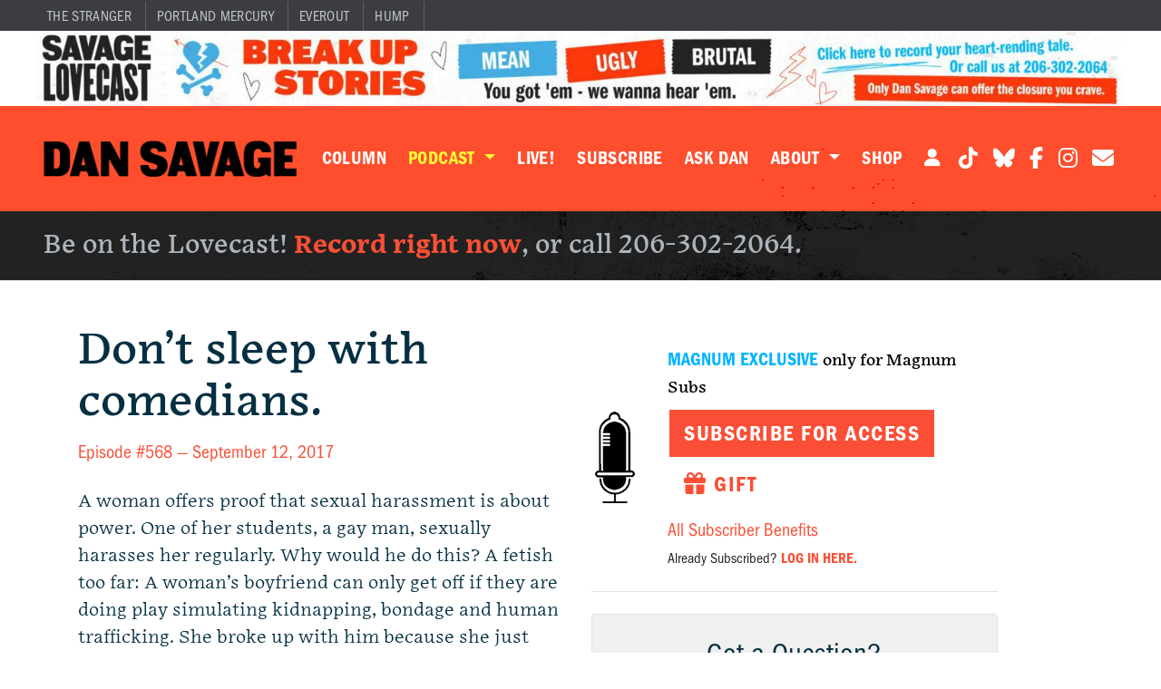

--- FILE ---
content_type: text/html; charset=UTF-8
request_url: https://savage.love/lovecast/2017/09/12/dont-sleep-with-comedians/
body_size: 15313
content:
<!DOCTYPE html>
<html lang="en-US">
<head>
	<meta charset="UTF-8">
	<meta name="viewport" content="width=device-width, initial-scale=1, shrink-to-fit=no">

	<meta name='robots' content='index, follow, max-image-preview:large, max-snippet:-1, max-video-preview:-1' />
	<style>img:is([sizes="auto" i], [sizes^="auto," i]) { contain-intrinsic-size: 3000px 1500px }</style>
	
	<!-- This site is optimized with the Yoast SEO plugin v25.5 - https://yoast.com/wordpress/plugins/seo/ -->
	<title>Don&#039;t sleep with comedians. - Dan Savage</title>
	<link rel="canonical" href="https://savage.love/lovecast/2017/09/12/dont-sleep-with-comedians/" />
	<meta property="og:locale" content="en_US" />
	<meta property="og:type" content="article" />
	<meta property="og:title" content="Don&#039;t sleep with comedians. - Dan Savage" />
	<meta property="og:description" content="A woman offers proof that sexual harassment is about power. One of her students, a gay man, sexually harasses her regularly. Why would he do this? A fetish too far: A woman&rsquo;s boyfriend can only get off if they are doing play simulating kidnapping, bondage and human trafficking. She broke up with him because she [&hellip;]" />
	<meta property="og:url" content="https://savage.love/lovecast/2017/09/12/dont-sleep-with-comedians/" />
	<meta property="og:site_name" content="Dan Savage" />
	<meta property="article:publisher" content="https://www.facebook.com/DanSavage" />
	<meta property="article:published_time" content="2017-09-12T16:00:00+00:00" />
	<meta property="article:modified_time" content="2021-07-20T21:56:19+00:00" />
	<meta property="og:image" content="https://savage.love/wp-content/uploads/2025/02/savage-love-1200x630-1.png" />
	<meta property="og:image:width" content="1200" />
	<meta property="og:image:height" content="630" />
	<meta property="og:image:type" content="image/png" />
	<meta name="author" content="savagelovestg" />
	<meta name="twitter:card" content="summary_large_image" />
	<meta name="twitter:creator" content="@fakedansavage" />
	<meta name="twitter:site" content="@fakedansavage" />
	<meta name="twitter:label1" content="Written by" />
	<meta name="twitter:data1" content="savagelovestg" />
	<meta name="twitter:label2" content="Est. reading time" />
	<meta name="twitter:data2" content="1 minute" />
	<script type="application/ld+json" class="yoast-schema-graph">{"@context":"https://schema.org","@graph":[{"@type":"Article","@id":"https://savage.love/lovecast/2017/09/12/dont-sleep-with-comedians/#article","isPartOf":{"@id":"https://savage.love/lovecast/2017/09/12/dont-sleep-with-comedians/"},"author":{"name":"savagelovestg","@id":"https://savage.love/#/schema/person/fea6337c49126cc58f5061727578382b"},"headline":"Don&#8217;t sleep with comedians.","datePublished":"2017-09-12T16:00:00+00:00","dateModified":"2021-07-20T21:56:19+00:00","mainEntityOfPage":{"@id":"https://savage.love/lovecast/2017/09/12/dont-sleep-with-comedians/"},"wordCount":111,"publisher":{"@id":"https://savage.love/#organization"},"keywords":["amy miller","coming out","erectile dysfunction","exes","scat","sexual harassment"],"articleSection":["Savage Lovecast"],"inLanguage":"en-US"},{"@type":"WebPage","@id":"https://savage.love/lovecast/2017/09/12/dont-sleep-with-comedians/","url":"https://savage.love/lovecast/2017/09/12/dont-sleep-with-comedians/","name":"Don't sleep with comedians. - Dan Savage","isPartOf":{"@id":"https://savage.love/#website"},"datePublished":"2017-09-12T16:00:00+00:00","dateModified":"2021-07-20T21:56:19+00:00","breadcrumb":{"@id":"https://savage.love/lovecast/2017/09/12/dont-sleep-with-comedians/#breadcrumb"},"inLanguage":"en-US","potentialAction":[{"@type":"ReadAction","target":["https://savage.love/lovecast/2017/09/12/dont-sleep-with-comedians/"]}]},{"@type":"BreadcrumbList","@id":"https://savage.love/lovecast/2017/09/12/dont-sleep-with-comedians/#breadcrumb","itemListElement":[{"@type":"ListItem","position":1,"name":"Home","item":"https://savage.love/"},{"@type":"ListItem","position":2,"name":"Don&#8217;t sleep with comedians."}]},{"@type":"WebSite","@id":"https://savage.love/#website","url":"https://savage.love/","name":"Dan Savage","description":"Love and Sex Advice","publisher":{"@id":"https://savage.love/#organization"},"alternateName":"Savage Love","potentialAction":[{"@type":"SearchAction","target":{"@type":"EntryPoint","urlTemplate":"https://savage.love/?s={search_term_string}"},"query-input":{"@type":"PropertyValueSpecification","valueRequired":true,"valueName":"search_term_string"}}],"inLanguage":"en-US"},{"@type":"Organization","@id":"https://savage.love/#organization","name":"Dan Savage","url":"https://savage.love/","logo":{"@type":"ImageObject","inLanguage":"en-US","@id":"https://savage.love/#/schema/logo/image/","url":"https://savage.love/wp-content/uploads/2025/02/savage-love-logo.png","contentUrl":"https://savage.love/wp-content/uploads/2025/02/savage-love-logo.png","width":690,"height":690,"caption":"Dan Savage"},"image":{"@id":"https://savage.love/#/schema/logo/image/"},"sameAs":["https://www.facebook.com/DanSavage","https://x.com/fakedansavage","https://www.tiktok.com/@fakedansavage","https://www.instagram.com/dansavage/"]},{"@type":"Person","@id":"https://savage.love/#/schema/person/fea6337c49126cc58f5061727578382b","name":"savagelovestg","image":{"@type":"ImageObject","inLanguage":"en-US","@id":"https://savage.love/#/schema/person/image/","url":"https://secure.gravatar.com/avatar/b221058c2dc43e4cb166013c51a15d1d940acff29ea5ec6320311bc8305c5876?s=96&d=mm&r=g","contentUrl":"https://secure.gravatar.com/avatar/b221058c2dc43e4cb166013c51a15d1d940acff29ea5ec6320311bc8305c5876?s=96&d=mm&r=g","caption":"savagelovestg"},"sameAs":["https://savagelove.local"]}]}</script>
	<!-- / Yoast SEO plugin. -->


<link rel='dns-prefetch' href='//media.supportingcast.fm' />
<link rel='dns-prefetch' href='//www.googletagmanager.com' />
<link rel='dns-prefetch' href='//b2493502.smushcdn.com' />
<link rel='dns-prefetch' href='//hb.wpmucdn.com' />
<link href='//hb.wpmucdn.com' rel='preconnect' />
<link rel="alternate" type="application/rss+xml" title="Dan Savage &raquo; Feed" href="https://savage.love/feed/" />
<link rel="alternate" type="application/rss+xml" title="Dan Savage &raquo; Comments Feed" href="https://savage.love/comments/feed/" />
<script>
window._wpemojiSettings = {"baseUrl":"https:\/\/s.w.org\/images\/core\/emoji\/16.0.1\/72x72\/","ext":".png","svgUrl":"https:\/\/s.w.org\/images\/core\/emoji\/16.0.1\/svg\/","svgExt":".svg","source":{"concatemoji":"https:\/\/savage.love\/wp-includes\/js\/wp-emoji-release.min.js?ver=6.8.3"}};
/*! This file is auto-generated */
!function(s,n){var o,i,e;function c(e){try{var t={supportTests:e,timestamp:(new Date).valueOf()};sessionStorage.setItem(o,JSON.stringify(t))}catch(e){}}function p(e,t,n){e.clearRect(0,0,e.canvas.width,e.canvas.height),e.fillText(t,0,0);var t=new Uint32Array(e.getImageData(0,0,e.canvas.width,e.canvas.height).data),a=(e.clearRect(0,0,e.canvas.width,e.canvas.height),e.fillText(n,0,0),new Uint32Array(e.getImageData(0,0,e.canvas.width,e.canvas.height).data));return t.every(function(e,t){return e===a[t]})}function u(e,t){e.clearRect(0,0,e.canvas.width,e.canvas.height),e.fillText(t,0,0);for(var n=e.getImageData(16,16,1,1),a=0;a<n.data.length;a++)if(0!==n.data[a])return!1;return!0}function f(e,t,n,a){switch(t){case"flag":return n(e,"\ud83c\udff3\ufe0f\u200d\u26a7\ufe0f","\ud83c\udff3\ufe0f\u200b\u26a7\ufe0f")?!1:!n(e,"\ud83c\udde8\ud83c\uddf6","\ud83c\udde8\u200b\ud83c\uddf6")&&!n(e,"\ud83c\udff4\udb40\udc67\udb40\udc62\udb40\udc65\udb40\udc6e\udb40\udc67\udb40\udc7f","\ud83c\udff4\u200b\udb40\udc67\u200b\udb40\udc62\u200b\udb40\udc65\u200b\udb40\udc6e\u200b\udb40\udc67\u200b\udb40\udc7f");case"emoji":return!a(e,"\ud83e\udedf")}return!1}function g(e,t,n,a){var r="undefined"!=typeof WorkerGlobalScope&&self instanceof WorkerGlobalScope?new OffscreenCanvas(300,150):s.createElement("canvas"),o=r.getContext("2d",{willReadFrequently:!0}),i=(o.textBaseline="top",o.font="600 32px Arial",{});return e.forEach(function(e){i[e]=t(o,e,n,a)}),i}function t(e){var t=s.createElement("script");t.src=e,t.defer=!0,s.head.appendChild(t)}"undefined"!=typeof Promise&&(o="wpEmojiSettingsSupports",i=["flag","emoji"],n.supports={everything:!0,everythingExceptFlag:!0},e=new Promise(function(e){s.addEventListener("DOMContentLoaded",e,{once:!0})}),new Promise(function(t){var n=function(){try{var e=JSON.parse(sessionStorage.getItem(o));if("object"==typeof e&&"number"==typeof e.timestamp&&(new Date).valueOf()<e.timestamp+604800&&"object"==typeof e.supportTests)return e.supportTests}catch(e){}return null}();if(!n){if("undefined"!=typeof Worker&&"undefined"!=typeof OffscreenCanvas&&"undefined"!=typeof URL&&URL.createObjectURL&&"undefined"!=typeof Blob)try{var e="postMessage("+g.toString()+"("+[JSON.stringify(i),f.toString(),p.toString(),u.toString()].join(",")+"));",a=new Blob([e],{type:"text/javascript"}),r=new Worker(URL.createObjectURL(a),{name:"wpTestEmojiSupports"});return void(r.onmessage=function(e){c(n=e.data),r.terminate(),t(n)})}catch(e){}c(n=g(i,f,p,u))}t(n)}).then(function(e){for(var t in e)n.supports[t]=e[t],n.supports.everything=n.supports.everything&&n.supports[t],"flag"!==t&&(n.supports.everythingExceptFlag=n.supports.everythingExceptFlag&&n.supports[t]);n.supports.everythingExceptFlag=n.supports.everythingExceptFlag&&!n.supports.flag,n.DOMReady=!1,n.readyCallback=function(){n.DOMReady=!0}}).then(function(){return e}).then(function(){var e;n.supports.everything||(n.readyCallback(),(e=n.source||{}).concatemoji?t(e.concatemoji):e.wpemoji&&e.twemoji&&(t(e.twemoji),t(e.wpemoji)))}))}((window,document),window._wpemojiSettings);
</script>
<style id='wp-emoji-styles-inline-css'>

	img.wp-smiley, img.emoji {
		display: inline !important;
		border: none !important;
		box-shadow: none !important;
		height: 1em !important;
		width: 1em !important;
		margin: 0 0.07em !important;
		vertical-align: -0.1em !important;
		background: none !important;
		padding: 0 !important;
	}
</style>
<link rel='stylesheet' id='wp-block-library-css' href='https://hb.wpmucdn.com/savage.love/715acbab-0363-44a6-a8d5-0cca563ea3ea.css' media='all' />
<style id='wp-block-library-theme-inline-css'>
.wp-block-audio :where(figcaption){color:#555;font-size:13px;text-align:center}.is-dark-theme .wp-block-audio :where(figcaption){color:#ffffffa6}.wp-block-audio{margin:0 0 1em}.wp-block-code{border:1px solid #ccc;border-radius:4px;font-family:Menlo,Consolas,monaco,monospace;padding:.8em 1em}.wp-block-embed :where(figcaption){color:#555;font-size:13px;text-align:center}.is-dark-theme .wp-block-embed :where(figcaption){color:#ffffffa6}.wp-block-embed{margin:0 0 1em}.blocks-gallery-caption{color:#555;font-size:13px;text-align:center}.is-dark-theme .blocks-gallery-caption{color:#ffffffa6}:root :where(.wp-block-image figcaption){color:#555;font-size:13px;text-align:center}.is-dark-theme :root :where(.wp-block-image figcaption){color:#ffffffa6}.wp-block-image{margin:0 0 1em}.wp-block-pullquote{border-bottom:4px solid;border-top:4px solid;color:currentColor;margin-bottom:1.75em}.wp-block-pullquote cite,.wp-block-pullquote footer,.wp-block-pullquote__citation{color:currentColor;font-size:.8125em;font-style:normal;text-transform:uppercase}.wp-block-quote{border-left:.25em solid;margin:0 0 1.75em;padding-left:1em}.wp-block-quote cite,.wp-block-quote footer{color:currentColor;font-size:.8125em;font-style:normal;position:relative}.wp-block-quote:where(.has-text-align-right){border-left:none;border-right:.25em solid;padding-left:0;padding-right:1em}.wp-block-quote:where(.has-text-align-center){border:none;padding-left:0}.wp-block-quote.is-large,.wp-block-quote.is-style-large,.wp-block-quote:where(.is-style-plain){border:none}.wp-block-search .wp-block-search__label{font-weight:700}.wp-block-search__button{border:1px solid #ccc;padding:.375em .625em}:where(.wp-block-group.has-background){padding:1.25em 2.375em}.wp-block-separator.has-css-opacity{opacity:.4}.wp-block-separator{border:none;border-bottom:2px solid;margin-left:auto;margin-right:auto}.wp-block-separator.has-alpha-channel-opacity{opacity:1}.wp-block-separator:not(.is-style-wide):not(.is-style-dots){width:100px}.wp-block-separator.has-background:not(.is-style-dots){border-bottom:none;height:1px}.wp-block-separator.has-background:not(.is-style-wide):not(.is-style-dots){height:2px}.wp-block-table{margin:0 0 1em}.wp-block-table td,.wp-block-table th{word-break:normal}.wp-block-table :where(figcaption){color:#555;font-size:13px;text-align:center}.is-dark-theme .wp-block-table :where(figcaption){color:#ffffffa6}.wp-block-video :where(figcaption){color:#555;font-size:13px;text-align:center}.is-dark-theme .wp-block-video :where(figcaption){color:#ffffffa6}.wp-block-video{margin:0 0 1em}:root :where(.wp-block-template-part.has-background){margin-bottom:0;margin-top:0;padding:1.25em 2.375em}
</style>
<style id='classic-theme-styles-inline-css'>
/*! This file is auto-generated */
.wp-block-button__link{color:#fff;background-color:#32373c;border-radius:9999px;box-shadow:none;text-decoration:none;padding:calc(.667em + 2px) calc(1.333em + 2px);font-size:1.125em}.wp-block-file__button{background:#32373c;color:#fff;text-decoration:none}
</style>
<style id='global-styles-inline-css'>
:root{--wp--preset--aspect-ratio--square: 1;--wp--preset--aspect-ratio--4-3: 4/3;--wp--preset--aspect-ratio--3-4: 3/4;--wp--preset--aspect-ratio--3-2: 3/2;--wp--preset--aspect-ratio--2-3: 2/3;--wp--preset--aspect-ratio--16-9: 16/9;--wp--preset--aspect-ratio--9-16: 9/16;--wp--preset--color--black: #000000;--wp--preset--color--cyan-bluish-gray: #abb8c3;--wp--preset--color--white: #ffffff;--wp--preset--color--pale-pink: #f78da7;--wp--preset--color--vivid-red: #cf2e2e;--wp--preset--color--luminous-vivid-orange: #ff6900;--wp--preset--color--luminous-vivid-amber: #fcb900;--wp--preset--color--light-green-cyan: #7bdcb5;--wp--preset--color--vivid-green-cyan: #00d084;--wp--preset--color--pale-cyan-blue: #8ed1fc;--wp--preset--color--vivid-cyan-blue: #0693e3;--wp--preset--color--vivid-purple: #9b51e0;--wp--preset--gradient--vivid-cyan-blue-to-vivid-purple: linear-gradient(135deg,rgba(6,147,227,1) 0%,rgb(155,81,224) 100%);--wp--preset--gradient--light-green-cyan-to-vivid-green-cyan: linear-gradient(135deg,rgb(122,220,180) 0%,rgb(0,208,130) 100%);--wp--preset--gradient--luminous-vivid-amber-to-luminous-vivid-orange: linear-gradient(135deg,rgba(252,185,0,1) 0%,rgba(255,105,0,1) 100%);--wp--preset--gradient--luminous-vivid-orange-to-vivid-red: linear-gradient(135deg,rgba(255,105,0,1) 0%,rgb(207,46,46) 100%);--wp--preset--gradient--very-light-gray-to-cyan-bluish-gray: linear-gradient(135deg,rgb(238,238,238) 0%,rgb(169,184,195) 100%);--wp--preset--gradient--cool-to-warm-spectrum: linear-gradient(135deg,rgb(74,234,220) 0%,rgb(151,120,209) 20%,rgb(207,42,186) 40%,rgb(238,44,130) 60%,rgb(251,105,98) 80%,rgb(254,248,76) 100%);--wp--preset--gradient--blush-light-purple: linear-gradient(135deg,rgb(255,206,236) 0%,rgb(152,150,240) 100%);--wp--preset--gradient--blush-bordeaux: linear-gradient(135deg,rgb(254,205,165) 0%,rgb(254,45,45) 50%,rgb(107,0,62) 100%);--wp--preset--gradient--luminous-dusk: linear-gradient(135deg,rgb(255,203,112) 0%,rgb(199,81,192) 50%,rgb(65,88,208) 100%);--wp--preset--gradient--pale-ocean: linear-gradient(135deg,rgb(255,245,203) 0%,rgb(182,227,212) 50%,rgb(51,167,181) 100%);--wp--preset--gradient--electric-grass: linear-gradient(135deg,rgb(202,248,128) 0%,rgb(113,206,126) 100%);--wp--preset--gradient--midnight: linear-gradient(135deg,rgb(2,3,129) 0%,rgb(40,116,252) 100%);--wp--preset--font-size--small: 13px;--wp--preset--font-size--medium: 20px;--wp--preset--font-size--large: 36px;--wp--preset--font-size--x-large: 42px;--wp--preset--spacing--20: 0.44rem;--wp--preset--spacing--30: 0.67rem;--wp--preset--spacing--40: 1rem;--wp--preset--spacing--50: 1.5rem;--wp--preset--spacing--60: 2.25rem;--wp--preset--spacing--70: 3.38rem;--wp--preset--spacing--80: 5.06rem;--wp--preset--shadow--natural: 6px 6px 9px rgba(0, 0, 0, 0.2);--wp--preset--shadow--deep: 12px 12px 50px rgba(0, 0, 0, 0.4);--wp--preset--shadow--sharp: 6px 6px 0px rgba(0, 0, 0, 0.2);--wp--preset--shadow--outlined: 6px 6px 0px -3px rgba(255, 255, 255, 1), 6px 6px rgba(0, 0, 0, 1);--wp--preset--shadow--crisp: 6px 6px 0px rgba(0, 0, 0, 1);}:where(.is-layout-flex){gap: 0.5em;}:where(.is-layout-grid){gap: 0.5em;}body .is-layout-flex{display: flex;}.is-layout-flex{flex-wrap: wrap;align-items: center;}.is-layout-flex > :is(*, div){margin: 0;}body .is-layout-grid{display: grid;}.is-layout-grid > :is(*, div){margin: 0;}:where(.wp-block-columns.is-layout-flex){gap: 2em;}:where(.wp-block-columns.is-layout-grid){gap: 2em;}:where(.wp-block-post-template.is-layout-flex){gap: 1.25em;}:where(.wp-block-post-template.is-layout-grid){gap: 1.25em;}.has-black-color{color: var(--wp--preset--color--black) !important;}.has-cyan-bluish-gray-color{color: var(--wp--preset--color--cyan-bluish-gray) !important;}.has-white-color{color: var(--wp--preset--color--white) !important;}.has-pale-pink-color{color: var(--wp--preset--color--pale-pink) !important;}.has-vivid-red-color{color: var(--wp--preset--color--vivid-red) !important;}.has-luminous-vivid-orange-color{color: var(--wp--preset--color--luminous-vivid-orange) !important;}.has-luminous-vivid-amber-color{color: var(--wp--preset--color--luminous-vivid-amber) !important;}.has-light-green-cyan-color{color: var(--wp--preset--color--light-green-cyan) !important;}.has-vivid-green-cyan-color{color: var(--wp--preset--color--vivid-green-cyan) !important;}.has-pale-cyan-blue-color{color: var(--wp--preset--color--pale-cyan-blue) !important;}.has-vivid-cyan-blue-color{color: var(--wp--preset--color--vivid-cyan-blue) !important;}.has-vivid-purple-color{color: var(--wp--preset--color--vivid-purple) !important;}.has-black-background-color{background-color: var(--wp--preset--color--black) !important;}.has-cyan-bluish-gray-background-color{background-color: var(--wp--preset--color--cyan-bluish-gray) !important;}.has-white-background-color{background-color: var(--wp--preset--color--white) !important;}.has-pale-pink-background-color{background-color: var(--wp--preset--color--pale-pink) !important;}.has-vivid-red-background-color{background-color: var(--wp--preset--color--vivid-red) !important;}.has-luminous-vivid-orange-background-color{background-color: var(--wp--preset--color--luminous-vivid-orange) !important;}.has-luminous-vivid-amber-background-color{background-color: var(--wp--preset--color--luminous-vivid-amber) !important;}.has-light-green-cyan-background-color{background-color: var(--wp--preset--color--light-green-cyan) !important;}.has-vivid-green-cyan-background-color{background-color: var(--wp--preset--color--vivid-green-cyan) !important;}.has-pale-cyan-blue-background-color{background-color: var(--wp--preset--color--pale-cyan-blue) !important;}.has-vivid-cyan-blue-background-color{background-color: var(--wp--preset--color--vivid-cyan-blue) !important;}.has-vivid-purple-background-color{background-color: var(--wp--preset--color--vivid-purple) !important;}.has-black-border-color{border-color: var(--wp--preset--color--black) !important;}.has-cyan-bluish-gray-border-color{border-color: var(--wp--preset--color--cyan-bluish-gray) !important;}.has-white-border-color{border-color: var(--wp--preset--color--white) !important;}.has-pale-pink-border-color{border-color: var(--wp--preset--color--pale-pink) !important;}.has-vivid-red-border-color{border-color: var(--wp--preset--color--vivid-red) !important;}.has-luminous-vivid-orange-border-color{border-color: var(--wp--preset--color--luminous-vivid-orange) !important;}.has-luminous-vivid-amber-border-color{border-color: var(--wp--preset--color--luminous-vivid-amber) !important;}.has-light-green-cyan-border-color{border-color: var(--wp--preset--color--light-green-cyan) !important;}.has-vivid-green-cyan-border-color{border-color: var(--wp--preset--color--vivid-green-cyan) !important;}.has-pale-cyan-blue-border-color{border-color: var(--wp--preset--color--pale-cyan-blue) !important;}.has-vivid-cyan-blue-border-color{border-color: var(--wp--preset--color--vivid-cyan-blue) !important;}.has-vivid-purple-border-color{border-color: var(--wp--preset--color--vivid-purple) !important;}.has-vivid-cyan-blue-to-vivid-purple-gradient-background{background: var(--wp--preset--gradient--vivid-cyan-blue-to-vivid-purple) !important;}.has-light-green-cyan-to-vivid-green-cyan-gradient-background{background: var(--wp--preset--gradient--light-green-cyan-to-vivid-green-cyan) !important;}.has-luminous-vivid-amber-to-luminous-vivid-orange-gradient-background{background: var(--wp--preset--gradient--luminous-vivid-amber-to-luminous-vivid-orange) !important;}.has-luminous-vivid-orange-to-vivid-red-gradient-background{background: var(--wp--preset--gradient--luminous-vivid-orange-to-vivid-red) !important;}.has-very-light-gray-to-cyan-bluish-gray-gradient-background{background: var(--wp--preset--gradient--very-light-gray-to-cyan-bluish-gray) !important;}.has-cool-to-warm-spectrum-gradient-background{background: var(--wp--preset--gradient--cool-to-warm-spectrum) !important;}.has-blush-light-purple-gradient-background{background: var(--wp--preset--gradient--blush-light-purple) !important;}.has-blush-bordeaux-gradient-background{background: var(--wp--preset--gradient--blush-bordeaux) !important;}.has-luminous-dusk-gradient-background{background: var(--wp--preset--gradient--luminous-dusk) !important;}.has-pale-ocean-gradient-background{background: var(--wp--preset--gradient--pale-ocean) !important;}.has-electric-grass-gradient-background{background: var(--wp--preset--gradient--electric-grass) !important;}.has-midnight-gradient-background{background: var(--wp--preset--gradient--midnight) !important;}.has-small-font-size{font-size: var(--wp--preset--font-size--small) !important;}.has-medium-font-size{font-size: var(--wp--preset--font-size--medium) !important;}.has-large-font-size{font-size: var(--wp--preset--font-size--large) !important;}.has-x-large-font-size{font-size: var(--wp--preset--font-size--x-large) !important;}
:where(.wp-block-post-template.is-layout-flex){gap: 1.25em;}:where(.wp-block-post-template.is-layout-grid){gap: 1.25em;}
:where(.wp-block-columns.is-layout-flex){gap: 2em;}:where(.wp-block-columns.is-layout-grid){gap: 2em;}
:root :where(.wp-block-pullquote){font-size: 1.5em;line-height: 1.6;}
</style>
<link rel='stylesheet' id='sc-admin-css-css' href='https://hb.wpmucdn.com/savage.love/4f048e35-fc80-4ff6-b840-6a86932e7ce0.css' media='all' />
<link rel='stylesheet' id='style-css' href='https://hb.wpmucdn.com/savage.love/2e87bf8a-0507-49c8-a626-7ae4bcf5b81a.css' media='all' />
<link rel='stylesheet' id='main-css' href='https://savage.love/wp-content/themes/savagelove/assets/css/main.css?ver=4.0.16' media='all' />
<script src="https://hb.wpmucdn.com/savage.love/d9e27a69-ef12-49d2-80b0-f52e30be04eb.js" id="sc-ajax-js-js"></script>
<script src="https://hb.wpmucdn.com/savage.love/295c3630-4568-46ad-a233-929ae5ebd4a2.js" id="sc-widget-api-js-js"></script>
<script src="https://hb.wpmucdn.com/savage.love/b0f26a0a-9115-4f95-a4da-e56422759136.js" id="jquery-core-js"></script>
<script src="https://hb.wpmucdn.com/savage.love/dd18f9c4-f7d5-48e3-a33d-0556b5724eec.js" id="jquery-migrate-js"></script>
<script src="https://hb.wpmucdn.com/savage.love/b8d0abb5-d521-4056-bf38-b4b68d7d3051.js" id="page-account-js"></script>

<!-- Google tag (gtag.js) snippet added by Site Kit -->

<!-- Google Analytics snippet added by Site Kit -->
<script src="https://www.googletagmanager.com/gtag/js?id=G-YGTBWN904E" id="google_gtagjs-js" async></script>
<script id="google_gtagjs-js-after">
window.dataLayer = window.dataLayer || [];function gtag(){dataLayer.push(arguments);}
gtag("set","linker",{"domains":["savage.love"]});
gtag("js", new Date());
gtag("set", "developer_id.dZTNiMT", true);
gtag("config", "G-YGTBWN904E");
</script>

<!-- End Google tag (gtag.js) snippet added by Site Kit -->
<link rel="https://api.w.org/" href="https://savage.love/wp-json/" /><link rel="alternate" title="JSON" type="application/json" href="https://savage.love/wp-json/wp/v2/posts/3434" /><link rel="EditURI" type="application/rsd+xml" title="RSD" href="https://savage.love/xmlrpc.php?rsd" />
<link rel='shortlink' href='https://savage.love/?p=3434' />
<link rel="alternate" title="oEmbed (JSON)" type="application/json+oembed" href="https://savage.love/wp-json/oembed/1.0/embed?url=https%3A%2F%2Fsavage.love%2Flovecast%2F2017%2F09%2F12%2Fdont-sleep-with-comedians%2F" />
<link rel="alternate" title="oEmbed (XML)" type="text/xml+oembed" href="https://savage.love/wp-json/oembed/1.0/embed?url=https%3A%2F%2Fsavage.love%2Flovecast%2F2017%2F09%2F12%2Fdont-sleep-with-comedians%2F&#038;format=xml" />
<meta name="generator" content="Site Kit by Google 1.157.0" />		<script>
			document.documentElement.className = document.documentElement.className.replace('no-js', 'js');
		</script>
				<style>
			.no-js img.lazyload {
				display: none;
			}

			figure.wp-block-image img.lazyloading {
				min-width: 150px;
			}

			.lazyload,
			.lazyloading {
				--smush-placeholder-width: 100px;
				--smush-placeholder-aspect-ratio: 1/1;
				width: var(--smush-placeholder-width) !important;
				aspect-ratio: var(--smush-placeholder-aspect-ratio) !important;
			}

						.lazyload, .lazyloading {
				opacity: 0;
			}

			.lazyloaded {
				opacity: 1;
				transition: opacity 400ms;
				transition-delay: 0ms;
			}

					</style>
		<script type="text/javascript">
	document.addEventListener("DOMContentLoaded", function() {
		var elem = document.querySelector('.members-only');
		if (elem && elem.parentNode) {
			elem.parentNode.removeChild(elem);
		}
	});
</script>	<script type="application/ld+json">
	{
		"@context": "https://schema.org",
		"@type": "Article",
		"headline": "Don't sleep with comedians.",
		"image": false,
		"datePublished": "2017-09-12T09:00:00-07:00",
		"dateModified": "2021-07-20T14:56:19-07:00",
		"author": {
			"@type": "Person",
			"name": "savagelovestg"
		},
		"description": "A woman offers proof that sexual harassment is about power. One of her students, a gay man, sexually harasses her regularly. Why would he do this? A fetish too far: A woman&rsquo;s boyfriend can only get off if they are doing play simulating kidnapping, bondage and human trafficking. She broke up with him because she [&hellip;]",
		"isAccessibleForFree": "False",
		"hasPart": {
			"@type": "WebPageElement",
			"isAccessibleForFree": "False",
			"cssSelector" : ".members-only"
		}
	}
	</script><meta name="google-site-verification" content="PjbrVWzmScZseQIyVLtEahHxdPer_nSu9zEU4Dx02Mo">
<!-- Meta Pixel Code -->
<script type='text/javascript'>
!function(f,b,e,v,n,t,s){if(f.fbq)return;n=f.fbq=function(){n.callMethod?
n.callMethod.apply(n,arguments):n.queue.push(arguments)};if(!f._fbq)f._fbq=n;
n.push=n;n.loaded=!0;n.version='2.0';n.queue=[];t=b.createElement(e);t.async=!0;
t.src=v;s=b.getElementsByTagName(e)[0];s.parentNode.insertBefore(t,s)}(window,
document,'script','https://connect.facebook.net/en_US/fbevents.js?v=next');
</script>
<!-- End Meta Pixel Code -->

      <script type='text/javascript'>
        var url = window.location.origin + '?ob=open-bridge';
        fbq('set', 'openbridge', '461455378718608', url);
      </script>
    <script type='text/javascript'>fbq('init', '461455378718608', {}, {
    "agent": "wordpress-6.8.3-3.0.16"
})</script><script type='text/javascript'>
    fbq('track', 'PageView', []);
  </script>
<!-- Meta Pixel Code -->
<noscript>
<img height="1" width="1" style="display:none" alt="fbpx"
src="https://www.facebook.com/tr?id=461455378718608&ev=PageView&noscript=1" />
</noscript>
<!-- End Meta Pixel Code -->
<link rel="icon" href="https://b2493502.smushcdn.com/2493502/wp-content/uploads/2021/08/cropped-savage-symbol-square-black-32x32.png?lossy=1&strip=1&webp=1" sizes="32x32" />
<link rel="icon" href="https://b2493502.smushcdn.com/2493502/wp-content/uploads/2021/08/cropped-savage-symbol-square-black-192x192.png?lossy=1&strip=1&webp=1" sizes="192x192" />
<link rel="apple-touch-icon" href="https://b2493502.smushcdn.com/2493502/wp-content/uploads/2021/08/cropped-savage-symbol-square-black-180x180.png?lossy=1&strip=1&webp=1" />
<meta name="msapplication-TileImage" content="https://savage.love/wp-content/uploads/2021/08/cropped-savage-symbol-square-black-270x270.png" />
	<link rel="stylesheet" href="https://use.typekit.net/jjh3fqp.css">
	<script src="https://kit.fontawesome.com/9428dd0a6d.js" crossorigin="anonymous"></script>
	<!-- <script src="https://kit.fontawesome.com/36777399bf.js" crossorigin="anonymous"></script> -->
	<!-- Google Tag Manager -->
	<script>(function(w,d,s,l,i){w[l]=w[l]||[];w[l].push({'gtm.start':
	new Date().getTime(),event:'gtm.js'});var f=d.getElementsByTagName(s)[0],
	j=d.createElement(s),dl=l!='dataLayer'?'&l='+l:'';j.async=true;j.src=
	'https://www.googletagmanager.com/gtm.js?id='+i+dl;f.parentNode.insertBefore(j,f);
	})(window,document,'script','dataLayer','GTM-NR4PLKG');</script>
	<!-- End Google Tag Manager -->
	<script async src="https://securepubads.g.doubleclick.net/tag/js/gpt.js"></script>
	<script>
		window.googletag = window.googletag || {cmd: []};
		googletag.cmd.push(function() {
			var sizeMappingContentTop =
    			googletag.sizeMapping()
					.addSize([640, 480], [[970, 250], [970, 100], [728, 90]])
					.addSize([0, 0], [])
					.build();
			var sizeMappingContentTopMobile =
    			googletag.sizeMapping()
					.addSize([640, 480], [])
					.addSize([0, 0], [[320, 50]])
					.build();
			var sizeMappingContentSidebarDesktop =
    			googletag.sizeMapping()
					.addSize([640, 480], [[300, 600], [300, 250]])
					.addSize([0, 0], [[320, 50]])
					.build();
			var sizeMappingContentSidebarMobile =
    			googletag.sizeMapping()
					.addSize([640, 480], [])
					.addSize([0, 0], [[300, 250]])
					.build();
			var sizeMappingHomeBelowfold =
					googletag.sizeMapping()
					.addSize([970, 100], [970, 90], [728, 90])
					.build();
			var sizeMappingHomeBelowfoldMobile =
					googletag.sizeMapping()
					.addSize([320, 50], [])
					.build();
								googletag.defineSlot('/1047926/SavageLove_Podcast_Top', [[970, 250], [970, 100], [728, 90]], 'div-gpt-ad-podcast-top').addService(googletag.pubads()).defineSizeMapping(sizeMappingContentTop);
					googletag.defineSlot('/1047926/SavageLove_Podcast_Mobile_Top', [320, 50], 'div-gpt-ad-podcast-mobile-top').addService(googletag.pubads()).defineSizeMapping(sizeMappingContentTopMobile);
					googletag.defineSlot('/1047926/SavageLove_Podcast_Sidebar_1', [[300, 600], [300, 250]], 'div-gpt-ad-podcast-sidebar-1').addService(googletag.pubads()).defineSizeMapping(sizeMappingContentSidebarDesktop);
					googletag.defineSlot('/1047926/SavageLove_Podcast_Sidebar_2', [[300, 250], [300, 600]], 'div-gpt-ad-podcast-sidebar-2').addService(googletag.pubads()).defineSizeMapping(sizeMappingContentSidebarDesktop);
					googletag.defineSlot('/1047926/SavageLove_Podcast_Mobile_Inline_1', [300, 250], 'div-gpt-ad-podcast-mobile-inline-1').addService(googletag.pubads()).defineSizeMapping(sizeMappingContentSidebarMobile);
					googletag.defineSlot('/1047926/SavageLove_Podcast_Mobile_Inline_2', [300, 250], 'div-gpt-ad-podcast-mobile-inline-2').addService(googletag.pubads()).defineSizeMapping(sizeMappingContentSidebarMobile);
						googletag.pubads().enableSingleRequest();
			googletag.pubads().collapseEmptyDivs(true);
			googletag.enableServices();
		});
	</script>
	 <!-- Begin SpeakPipe code -->
	<script type="text/javascript">
	(function(d){
	var app = d.createElement('script'); app.type = 'text/javascript'; app.async = true;
	app.src = 'https://www.speakpipe.com/loader/73uynagrn9n10dmnd0aqdso4vxqzukum.js';
	var s = d.getElementsByTagName('script')[0]; s.parentNode.insertBefore(app, s);
	})(document);
	</script>
	<!-- End SpeakPipe code -->

		<meta name="twitter:card" value="summary" />
	<meta name="twitter:url" value="https://savage.love/lovecast/2017/09/12/dont-sleep-with-comedians/" />
	<meta name="twitter:title" value="Don&#8217;t sleep with comedians." />
	<meta name="twitter:description" value="A woman offers proof that sexual harassment is about power. One of her students, a gay man, sexually harasses her regularly. Why would he do this? A fetish too far: A woman&rsquo;s boyfriend can only get off if they are doing play simulating kidnapping, bondage and human trafficking. She broke up with him because she [&hellip;]" />
	<meta name="twitter:image" value="https://savage.love/wp-content/themes/savagelove/assets/images/dan.png" />
	<meta name="twitter:site" value="@fakedansavage" />
		<meta name="twitter:creator" value="@fakedansavage" />
		<script id="mcjs">!function(c,h,i,m,p){m=c.createElement(h),p=c.getElementsByTagName(h)[0],m.async=1,m.src=i,p.parentNode.insertBefore(m,p)}(document,"script","https://chimpstatic.com/mcjs-connected/js/users/d7708ba310556d83ed7895c57/9a130e0912f0f3d0da06517a7.js");</script>
</head>


<body class="wp-singular post-template-default single single-post postid-3434 single-format-standard wp-theme-savagelove">
	<!-- Google Tag Manager (noscript) -->
	<noscript><iframe src="https://www.googletagmanager.com/ns.html?id=GTM-NR4PLKG"
	height="0" width="0" style="display:none;visibility:hidden"></iframe></noscript>
	<!-- End Google Tag Manager (noscript) -->


<div id="wrapper" class="container-fluid g-0">
	<div class="network-bar navbar d-none d-lg-block">
    <div class="menu-network-bar-container"><ul id="menu-network-bar" class="menu"><li itemscope="itemscope" itemtype="https://www.schema.org/SiteNavigationElement" id="menu-item-7307" class="menu-item menu-item-type-custom menu-item-object-custom nav-item menu-item-7307"><a title="The Stranger" href="https://thestranger.com" class="nav-link">The Stranger</a></li>
<li itemscope="itemscope" itemtype="https://www.schema.org/SiteNavigationElement" id="menu-item-7308" class="menu-item menu-item-type-custom menu-item-object-custom nav-item menu-item-7308"><a title="Portland Mercury" href="https://portlandmercury.com" class="nav-link">Portland Mercury</a></li>
<li itemscope="itemscope" itemtype="https://www.schema.org/SiteNavigationElement" id="menu-item-7309" class="menu-item menu-item-type-custom menu-item-object-custom nav-item menu-item-7309"><a title="EverOut" href="https://everout.com" class="nav-link">EverOut</a></li>
<li itemscope="itemscope" itemtype="https://www.schema.org/SiteNavigationElement" id="menu-item-7310" class="menu-item menu-item-type-custom menu-item-object-custom nav-item menu-item-7310"><a title="Hump" href="https://humpfilmfest.com/" class="nav-link">Hump</a></li>
</ul></div></div>


  <div id="global-banner" style="background-color: #ffffff;">
    <div class="container-fluid">
      <div class="row g-0">
        <div class="col text-center">
          <div class="">
            <a href="https://savage.love/askdan/" target="_blank" data-description="Break Up">
            <img width="2560" height="176" src="https://b2493502.smushcdn.com/2493502/wp-content/uploads/2026/01/Savage-Break-Up-Stories-2910x200-1-scaled.jpg?lossy=1&strip=1&webp=1" class="img-fluid" alt="" decoding="async" fetchpriority="high" srcset="https://b2493502.smushcdn.com/2493502/wp-content/uploads/2026/01/Savage-Break-Up-Stories-2910x200-1-scaled.jpg?lossy=1&strip=1&webp=1 2560w, https://b2493502.smushcdn.com/2493502/wp-content/uploads/2026/01/Savage-Break-Up-Stories-2910x200-1-300x21.jpg?lossy=1&strip=1&webp=1 300w, https://b2493502.smushcdn.com/2493502/wp-content/uploads/2026/01/Savage-Break-Up-Stories-2910x200-1-1024x70.jpg?lossy=1&strip=1&webp=1 1024w, https://b2493502.smushcdn.com/2493502/wp-content/uploads/2026/01/Savage-Break-Up-Stories-2910x200-1-768x53.jpg?lossy=1&strip=1&webp=1 768w, https://b2493502.smushcdn.com/2493502/wp-content/uploads/2026/01/Savage-Break-Up-Stories-2910x200-1-1536x106.jpg?lossy=1&strip=1&webp=1 1536w, https://b2493502.smushcdn.com/2493502/wp-content/uploads/2026/01/Savage-Break-Up-Stories-2910x200-1-2048x141.jpg?lossy=1&strip=1&webp=1 2048w" sizes="(max-width: 2560px) 100vw, 2560px" />            </a>
          </div>
                </div>
      </div>
    </div>
  </div>

<nav id="header" class="navbar navbar-expand-lg ">
    <div class="container-fluid position-relative">
        <a class="navbar-brand" href="https://savage.love" title="Dan Savage" rel="home">
                            <img data-src="https://b2493502.smushcdn.com/2493502/wp-content/uploads/2021/07/logo-black.png?lossy=1&strip=1&webp=1" alt="Dan Savage" src="[data-uri]" class="lazyload" />
                    </a>
        
        <div class="d-flex justify-content-end">
        
        
            <div id="navbar" class="collapse navbar-collapse">
                <ul id="menu-site-navigation" class="navbar-nav"><li itemscope="itemscope" itemtype="https://www.schema.org/SiteNavigationElement" id="menu-item-16" class="menu-item menu-item-type-taxonomy menu-item-object-category nav-item menu-item-16"><a title="Column" href="https://savage.love/./savagelove/" class="nav-link">Column</a></li>
<li itemscope="itemscope" itemtype="https://www.schema.org/SiteNavigationElement" id="menu-item-17" class="menu-item menu-item-type-taxonomy menu-item-object-category current-post-ancestor current-menu-parent current-post-parent menu-item-has-children nav-item menu-item-17 dropdown"><a aria-current="page" title="Podcast" href="#" data-bs-toggle="dropdown" class="nav-link dropdown-toggle" aria-expanded="false">Podcast <span class="caret"></span></a><ul role="menu" class="dropdown-menu"><li itemscope="itemscope" itemtype="https://www.schema.org/SiteNavigationElement" id="menu-item-11210" class="menu-item menu-item-type-taxonomy menu-item-object-category current-post-ancestor current-menu-parent current-post-parent menu-item-11210"><a aria-current="page" title="Savage Lovecast" href="https://savage.love/./lovecast/" class="dropdown-item active">Savage Lovecast</a></li>
<li itemscope="itemscope" itemtype="https://www.schema.org/SiteNavigationElement" id="menu-item-11209" class="menu-item menu-item-type-taxonomy menu-item-object-category menu-item-11209"><a title="After Action Report" href="https://savage.love/./after-action-report/" class="dropdown-item">After Action Report</a></li>
</ul>
</li>
<li itemscope="itemscope" itemtype="https://www.schema.org/SiteNavigationElement" id="menu-item-9001" class="menu-item menu-item-type-post_type menu-item-object-page nav-item menu-item-9001"><a title="Live!" href="https://savage.love/events/" class="nav-link">Live!</a></li>
<li itemscope="itemscope" itemtype="https://www.schema.org/SiteNavigationElement" id="menu-item-7736" class="menu-item menu-item-type-post_type menu-item-object-page nav-item menu-item-7736"><a title="Subscribe" href="https://savage.love/subscribe/" class="nav-link">Subscribe</a></li>
<li itemscope="itemscope" itemtype="https://www.schema.org/SiteNavigationElement" id="menu-item-8428" class="menu-item menu-item-type-post_type menu-item-object-page nav-item menu-item-8428"><a title="Ask Dan" href="https://savage.love/askdan/" class="nav-link">Ask Dan</a></li>
<li itemscope="itemscope" itemtype="https://www.schema.org/SiteNavigationElement" id="menu-item-26" class="menu-item menu-item-type-post_type menu-item-object-page menu-item-has-children nav-item menu-item-26 dropdown"><a title="About" href="#" data-bs-toggle="dropdown" class="nav-link dropdown-toggle" aria-expanded="false">About <span class="caret"></span></a><ul role="menu" class="dropdown-menu"><li itemscope="itemscope" itemtype="https://www.schema.org/SiteNavigationElement" id="menu-item-9587" class="menu-item menu-item-type-post_type menu-item-object-page menu-item-9587"><a title="About Dan Savage" href="https://savage.love/about/" class="dropdown-item">About Dan Savage</a></li>
<li itemscope="itemscope" itemtype="https://www.schema.org/SiteNavigationElement" id="menu-item-9586" class="menu-item menu-item-type-post_type menu-item-object-page menu-item-9586"><a title="The Feast of the Ass Holiday" href="https://savage.love/feast/" class="dropdown-item">The Feast of the Ass Holiday</a></li>
</ul>
</li>
<li itemscope="itemscope" itemtype="https://www.schema.org/SiteNavigationElement" id="menu-item-10667" class="menu-item menu-item-type-custom menu-item-object-custom nav-item menu-item-10667"><a title="Shop" target="_blank" href="https://shop.savage.love/" class="nav-link">Shop</a></li>
<li itemscope="itemscope" itemtype="https://www.schema.org/SiteNavigationElement" id="menu-item-7738" class="menu-item menu-item-type-custom menu-item-object-custom nav-item menu-item-7738"><a href="/account" class="nav-link"><i class="fa-solid fa-user"></i></a></li>
</ul>                
            </div><!-- /.navbar-collapse -->
            <div id="navbar-icons"  class="d-flex flex-row">
              <ul class="menu-site-social navbar-nav flex-row d-none d-xl-flex">
                
    <li itemscope="itemscope" itemtype="https://www.schema.org/SiteNavigationElement"  class="menu-item menu-item-type-custom menu-item-object-custom nav-item "><a href="https://www.tiktok.com/@fakedansavage" class="nav-link" target="_blank"><i class="fab fa-tiktok" aria-hidden="true"></i></a></li>
    <li itemscope="itemscope" itemtype="https://www.schema.org/SiteNavigationElement"  class="menu-item menu-item-type-custom menu-item-object-custom nav-item "><a href="https://bsky.app/profile/dansavage.bsky.social" class="nav-link" target="_blank"><i class="fa-brands fa-bluesky"></i></a></li>
    <li itemscope="itemscope" itemtype="https://www.schema.org/SiteNavigationElement"  class="menu-item menu-item-type-custom menu-item-object-custom nav-item "><a href="https://www.facebook.com/DanSavage" class="nav-link" target="_blank"><i class="fab fa-facebook-f" aria-hidden="true"></i></a></li>
    <li itemscope="itemscope" itemtype="https://www.schema.org/SiteNavigationElement"  class="menu-item menu-item-type-custom menu-item-object-custom nav-item "><a href="https://www.instagram.com/dansavage/" class="nav-link" target="_blank"><i class="fab fa-instagram" aria-hidden="true"></i></a></li>
    <li itemscope="itemscope" itemtype="https://www.schema.org/SiteNavigationElement"  class="menu-item menu-item-type-custom menu-item-object-custom nav-item "><a href="https://mailchi.mp/savage.love/694go9l00a" class="nav-link" target="_blank"><i class="fa fa-envelope"></i></a></li>              </ul>
              
              <!-- Button trigger modal -->
              <button class="navbar-toggler rounded-3" type="button" data-bs-toggle="modal" data-bs-target="#navModal" aria-controls="navbar" aria-expanded="false" aria-label="Toggle navigation">
                  <span class="navbar-toggler-icon"><i class="fas fa-bars"></i></span>
              </button>
            </div>
        </div>
    </div><!-- /.container -->
</nav><!-- /#header -->

<!-- Modal -->
<div id="navModal" class="modal fade" tabindex="-1" aria-labelledby="exampleModalLabel" aria-hidden="true">
  <div class="modal-dialog modal-fullscreen">
    <div class="modal-content">

      <div class="modal-body">
        <div class="site-logo">
          <a class="navbar-brand" href="https://savage.love" title="Dan Savage" rel="home">
                                <img data-src="https://b2493502.smushcdn.com/2493502/wp-content/uploads/2021/07/logo-black.png?lossy=1&strip=1&webp=1" alt="Dan Savage" src="[data-uri]" class="lazyload" />
                        </a>
        </div>
        <ul id="menu-mobile-menu" class="navbar-nav"><li itemscope="itemscope" itemtype="https://www.schema.org/SiteNavigationElement" id="menu-item-9576" class="menu-item menu-item-type-post_type menu-item-object-page menu-item-home nav-item menu-item-9576"><a title="Home" href="https://savage.love/" class="nav-link">Home</a></li>
<li itemscope="itemscope" itemtype="https://www.schema.org/SiteNavigationElement" id="menu-item-9577" class="menu-item menu-item-type-taxonomy menu-item-object-category nav-item menu-item-9577"><a title="Column" href="https://savage.love/./savagelove/" class="nav-link">Column</a></li>
<li itemscope="itemscope" itemtype="https://www.schema.org/SiteNavigationElement" id="menu-item-9578" class="menu-item menu-item-type-taxonomy menu-item-object-category current-post-ancestor current-menu-parent current-post-parent nav-item menu-item-9578"><a aria-current="page" title="Savage Lovecast" href="https://savage.love/./lovecast/" class="nav-link active">Savage Lovecast</a></li>
<li itemscope="itemscope" itemtype="https://www.schema.org/SiteNavigationElement" id="menu-item-11214" class="menu-item menu-item-type-taxonomy menu-item-object-category nav-item menu-item-11214"><a title="After Action Report" href="https://savage.love/./after-action-report/" class="nav-link">After Action Report</a></li>
<li itemscope="itemscope" itemtype="https://www.schema.org/SiteNavigationElement" id="menu-item-9579" class="menu-item menu-item-type-post_type menu-item-object-page nav-item menu-item-9579"><a title="Live!" href="https://savage.love/events/" class="nav-link">Live!</a></li>
<li itemscope="itemscope" itemtype="https://www.schema.org/SiteNavigationElement" id="menu-item-9580" class="menu-item menu-item-type-post_type menu-item-object-page nav-item menu-item-9580"><a title="Subscribe" href="https://savage.love/subscribe/" class="nav-link">Subscribe</a></li>
<li itemscope="itemscope" itemtype="https://www.schema.org/SiteNavigationElement" id="menu-item-9581" class="menu-item menu-item-type-post_type menu-item-object-page nav-item menu-item-9581"><a title="Ask Dan" href="https://savage.love/askdan/" class="nav-link">Ask Dan</a></li>
<li itemscope="itemscope" itemtype="https://www.schema.org/SiteNavigationElement" id="menu-item-9583" class="menu-item menu-item-type-post_type menu-item-object-page nav-item menu-item-9583"><a title="The Feast of the Ass Holiday" href="https://savage.love/feast/" class="nav-link">The Feast of the Ass Holiday</a></li>
<li itemscope="itemscope" itemtype="https://www.schema.org/SiteNavigationElement" id="menu-item-9582" class="menu-item menu-item-type-post_type menu-item-object-page nav-item menu-item-9582"><a title="About Dan Savage" href="https://savage.love/about/" class="nav-link">About Dan Savage</a></li>
<li itemscope="itemscope" itemtype="https://www.schema.org/SiteNavigationElement" id="menu-item-9584" class="menu-item menu-item-type-post_type menu-item-object-page nav-item menu-item-9584"><a title="Shop" href="https://savage.love/shop/" class="nav-link">Shop</a></li>
<li itemscope="itemscope" itemtype="https://www.schema.org/SiteNavigationElement" id="menu-item-9585" class="menu-item menu-item-type-custom menu-item-object-custom nav-item menu-item-9585"><a title="Account" href="/account" class="nav-link">Account</a></li>
</ul>        <ul class="navbar-nav flex-row">
          
    <li itemscope="itemscope" itemtype="https://www.schema.org/SiteNavigationElement"  class="menu-item menu-item-type-custom menu-item-object-custom nav-item "><a href="https://www.tiktok.com/@fakedansavage" class="nav-link" target="_blank"><i class="fab fa-tiktok" aria-hidden="true"></i></a></li>
    <li itemscope="itemscope" itemtype="https://www.schema.org/SiteNavigationElement"  class="menu-item menu-item-type-custom menu-item-object-custom nav-item "><a href="https://bsky.app/profile/dansavage.bsky.social" class="nav-link" target="_blank"><i class="fa-brands fa-bluesky"></i></a></li>
    <li itemscope="itemscope" itemtype="https://www.schema.org/SiteNavigationElement"  class="menu-item menu-item-type-custom menu-item-object-custom nav-item "><a href="https://www.facebook.com/DanSavage" class="nav-link" target="_blank"><i class="fab fa-facebook-f" aria-hidden="true"></i></a></li>
    <li itemscope="itemscope" itemtype="https://www.schema.org/SiteNavigationElement"  class="menu-item menu-item-type-custom menu-item-object-custom nav-item "><a href="https://www.instagram.com/dansavage/" class="nav-link" target="_blank"><i class="fab fa-instagram" aria-hidden="true"></i></a></li>
    <li itemscope="itemscope" itemtype="https://www.schema.org/SiteNavigationElement"  class="menu-item menu-item-type-custom menu-item-object-custom nav-item "><a href="https://mailchi.mp/savage.love/694go9l00a" class="nav-link" target="_blank"><i class="fa fa-envelope"></i></a></li>        </ul>
      </div>
      <button type="button" class="btn-close" data-bs-dismiss="modal" aria-label="Close"></button>
    </div>
  </div>
</div>	<main id="main" class="">
<div class="container-fluid">
	<div class="row g-0">
		<div class="col-12">
			<div class="category-intro px-5 py-4 border-bottom">
                            <div><p>Be on the Lovecast! <a class="fw-bold" href="#" onclick="_speakpipe_open_widget(); return false;">Record right now</a>, or call 206-302-2064.</p>
</div>
                </div>
		</div>
	</div>
</div>
<div class="container g-3">
  <div class="row">
    <div class="col text-center">
      <!-- /1047926/SavageLove_Podcast_Top -->
      <div id='div-gpt-ad-podcast-top' style='min-width: 728px; min-height: 90px;' class="py-3">
        <script>
          googletag.cmd.push(function() { googletag.display('div-gpt-ad-podcast-top'); });
        </script>
      </div>
		<!-- /1047926/SavageLove_Podcast_Top_mobile -->
      <div id='div-gpt-ad-podcast-mobile-top' style='min-width: 320px; min-height: 50px;' class="py-3">
        <script>
          googletag.cmd.push(function() { googletag.display('div-gpt-ad-podcast-mobile-top'); });
        </script>
      </div>
    </div>
  </div>
</div>
<div class="container g-3">
  <div class="row mt-5">
    <div class="col-lg-6">
      <article id="post-3434" class="single-lovecast post-3434 post type-post status-publish format-standard hentry category-lovecast tag-amy-miller tag-coming-out tag-erectile-dysfunction tag-exes tag-scat tag-sexual-harassment">
        <header class="entry-header">
          <h1 class="entry-title">Don&#8217;t sleep with comedians.</h1>
                                  <div class="entry-meta fs-5">
                  Episode #568 &mdash; <time class="entry-date" datetime="2017-09-12T09:00:00-07:00">September 12, 2017</time>              </div><!-- /.entry-meta -->
                  </header><!-- /.entry-header -->
        <div class="d-block d-md-none">
                        <div class="player player-magnum d-flex align-items-center py-4 border-bottom light-bg">
                  <div class="player-icon magnum">
                      <img data-src="https://b2493502.smushcdn.com/2493502/wp-content/themes/savagelove/assets/images/magnum-icon.png?lossy=1&strip=1&webp=1" src="[data-uri]" class="lazyload">
                  </div>
                  <div class="w-100 ms-4 text-start">
                                  <div class="player-desc mb-2 fs-5">
                                    <strong>Magnum Exclusive</strong> <small>only for Magnum Subs</small>
                            </div>
                        <a href="/subscribe" class="btn btn-lg btn-primary magnum-subscribe text-uppercase ff-condensed">Subscribe for Access</a>
                <a href="https://index.supportingcast.fm/gifts" class="btn btn-lg btn-light bg-white magnum-subscribe gift text-uppercase ff-condensed" target="_blank"><i class="fa fa-gift"></i> Gift</a>
                <div class="login-cta fs-5 pt-2">
                    <a href="#" data-bs-toggle="modal" data-bs-target="#subscriptionBenefits">All Subscriber Benefits</a>
                </div>
                <div class="how-to-listen fs-6 pt-1">
                    Already Subscribed? <a href="/login" class="text-uppercase fw-bold">Log in here.</a>
                </div>
                              </div>
              </div>
                  </div>
        <div class="entry-embed">
                  </div>
        <div class="entry-content">
            <div><p>A woman offers proof that sexual harassment is about power. One of her students, a gay man, sexually harasses her regularly. Why would he do this?   A fetish too far: A woman&rsquo;s boyfriend can only get off if they are doing play simulating kidnapping, bondage and human trafficking. She broke up with him because she just couldn&rsquo;t go there all the time.  But now he feels shamed. Poor baby.   Dan welcomes comedian Amy Miller to talk about the inadvisability of fucking comedians, Also, hear the tale of the woman with a dark power. We shall call her the Boner Killer.     She didn&rsquo;t ask for this. 206-302-2064</p>
</div>
                        <div class="guests entry-extra mt-5 pb-3 border-bottom">
                            <h3 class="text-uppercase">Guests</h3>
                                            <a href="https://savage.love/lovecast/guests/amy-miller/" class="btn btn-secondary mb-2">Amy Miller</a>
                                                </div>
                                            <div class="sponsors entry-extra mt-4 pb-3 border-bottom">
                            <h3 class="text-uppercase">Sponsors</h3>
                                            <div class="sponsor">
                            <h4 class="mb-0"><a href="http://www.calm.com/Savage">Calm</a></h4>
                            <div><p>This episode is brought to you by Calm, the #1 app for sleep and relaxation. For a limited time  get 40% off a Calm Premium subscription at CALM.COM/Savage.</p>
</div>
                        </div>
                                                <div class="sponsor">
                            <h4 class="mb-0"><a href="http://www.Stamps.com">Stamps.com</a></h4>
                            <div><p class="p1">Get a 4-week trial, free postage, and a digital scale at <b>https://www.stamps.com</b><span class="s1"><b>/</b></span><span class="s2"><b>savage</b></span>. Thanks to Stamps.com for sponsoring the show!</p>
</div>
                        </div>
                                                <div class="sponsor">
                            <h4 class="mb-0"><a href="http://www.GetRoman.com/savage">Roman</a></h4>
                            <div><p>Thanks to Roman for supporting Savage Lovecast.  Roman is a men&rsquo;s health company that offers remote online diagnosis for ED and convenient monthly delivery of medication. Visit GetRoman.com/Savage. If approved, you&rsquo;ll get fifteen dollars off your first order of ED treatment.</p>
</div>
                        </div>
                                                </div>
                                            <div class="tags entry-extra mt-4">
                            <h3 class="text-uppercase">Tags</h3>
                    <div class="btn btn-secondary mb-2"><a href="https://savage.love/lovecast/tags/amy-miller/" rel="tag">amy miller</a></div> <div class="btn btn-secondary mb-2"><a href="https://savage.love/lovecast/tags/coming-out/" rel="tag">coming out</a></div> <div class="btn btn-secondary mb-2"><a href="https://savage.love/lovecast/tags/erectile-dysfunction/" rel="tag">erectile dysfunction</a></div> <div class="btn btn-secondary mb-2"><a href="https://savage.love/lovecast/tags/exes/" rel="tag">exes</a></div> <div class="btn btn-secondary mb-2"><a href="https://savage.love/lovecast/tags/scat/" rel="tag">scat</a></div> <div class="btn btn-secondary mb-2"><a href="https://savage.love/lovecast/tags/sexual-harassment/" rel="tag">sexual harassment</a></div>                        </div>
                            </div><!-- /.entry-content -->

              </article><!-- /#post-3434 -->
          </div>
    <div class="col-lg-5">
      <div class="d-none d-md-block">
                    <div class="player player-magnum d-flex align-items-center py-4 border-bottom light-bg">
                <div class="player-icon magnum">
                    <img data-src="https://b2493502.smushcdn.com/2493502/wp-content/themes/savagelove/assets/images/magnum-icon.png?lossy=1&strip=1&webp=1" src="[data-uri]" class="lazyload">
                </div>
                <div class="w-100 ms-4">
                                <div class="player-desc mb-2 fs-5">
                                    <strong>Magnum Exclusive</strong> <small>only for Magnum Subs</small>
                            </div>
                        <a href="/subscribe" class="btn btn-lg btn-primary magnum-subscribe text-uppercase ff-condensed">Subscribe for Access</a>
                <a href="https://index.supportingcast.fm/gifts" class="btn btn-lg btn-light bg-white magnum-subscribe gift text-uppercase ff-condensed" target="_blank"><i class="fa fa-gift"></i> Gift</a>
                <div class="login-cta fs-5 pt-2">
                    <a href="#" data-bs-toggle="modal" data-bs-target="#subscriptionBenefits">All Subscriber Benefits</a>
                </div>
                <div class="how-to-listen fs-6 pt-1">
                    Already Subscribed? <a href="/login" class="text-uppercase fw-bold">Log in here.</a>
                </div>
                            </div>
            </div>
              </div>
      <!-- /1047926/SavageLove_Podcast_Sidebar_1 -->
      <div id='div-gpt-ad-podcast-sidebar-1' style='min-width: 300px; min-height: 250px;' class="mb-3">
        <script>
            googletag.cmd.push(function() { googletag.display('div-gpt-ad-podcast-sidebar-1'); });
        </script>
      </div>
      <!-- /1047926/SavageLove_Podcast_Sidebar_2 -->
      <div id='div-gpt-ad-podcast-sidebar-2' style='min-width: 300px; min-height: 250px;' class="mb-3">
        <script>
                googletag.cmd.push(function() { googletag.display('div-gpt-ad-podcast-sidebar-2'); });
        </script>
      </div>
      <div class="my-4 p-4 bg-light ff-sans text-center rounded border">
    <h2>Got a Question?</h2>
    <a class="fw-bold" href="#" onclick="_speakpipe_open_widget(); return false;">Record right now</a><br>or call 206-302-2064.
</div>
      <ul class="archive-list recent-posts list-unstyled mt-5"><li><h2>Recent Episodes</h2></li><li class="mb-3"><a href="https://savage.love/after-action-report/2026/01/16/after-action-report-12/" title="Permalink to After Action Report #12" rel="bookmark">After Action Report #12</a></li><li class="mb-3"><a href="https://savage.love/lovecast/2026/01/15/lovecast-extra/" title="Permalink to Lovecast Extra" rel="bookmark">Lovecast Extra</a></li><li class="mb-3"><a href="https://savage.love/lovecast/2026/01/13/mouthwash/" title="Permalink to Mouthwash?" rel="bookmark">Mouthwash?</a></li><li class="mb-3"><a href="https://savage.love/after-action-report/2026/01/09/after-action-report-11/" title="Permalink to After Action Report #11" rel="bookmark">After Action Report #11</a></li><li class="mb-3"><a href="https://savage.love/lovecast/2026/01/06/1000/" title="Permalink to 1000" rel="bookmark">1000</a></li></ul>      <hr>
      <small><a href="/lovecast">Browse the complete Lovecast archives &raquo;</a></small>
    </div>
  </div>
</div>
<div class="container">
	<div class="row g-0">
		<div class="col">
						<hr class="mt-5">
			<div class="post-navigation d-flex justify-content-between">
									<div class="pr-3">
						<a class="previous-post btn btn-lg btn-outline-secondary" href="https://savage.love/lovecast/2017/09/05/all-about-your-fathers-penis/" title="All about your father&#8217;s penis.">
							<span class="arrow">&larr;</span>
							<span class="title">All about your father&#8217;s penis.</span>
						</a>
					</div>
									<div class="pl-3">
						<a class="next-post btn btn-lg btn-outline-secondary" href="https://savage.love/lovecast/2017/09/19/this-show-begins-and-ends-with-circumcision/" title="This show begins and ends with circumcision.">
							<span class="title">This show begins and ends with circumcision.</span>
							<span class="arrow">&rarr;</span>
						</a>
					</div>
							</div><!-- /.post-navigation -->
		</div>
	</div>
</div>

		</main><!-- /#main -->
		<!-- Benefits Modal -->
		<div class="modal fade" id="subscriptionBenefits" tabindex="-1" aria-labelledby="subscriptionBenefitsLabel" aria-hidden="true">
			<div class="modal-dialog modal-xl modal-dialog-centered modal-dialog-scrollable">
				<div class="modal-content">
					<div class="modal-header">
						<h5 class="modal-title fw-bold" id="subscriptionBenefitsLabel">Magnum Subscriber Benefits</h5>
						<button type="button" class="btn-close" data-bs-dismiss="modal" aria-label="Close"></button>
					</div>
					<div class="modal-body fs-4">
						<div class="table-responsive">
							<div class="row row-cols-1 row-cols-md-2 g-4">
  <div class="col">
    <div class="card h-100">
      <div class="card-header bg-dark text-white">
        <h2 class="m-0 fw-bold">Savage Love</h2>
      </div>
      <div class="card-body bg-light">
        <p class="card-text text-start fs-4">
          Magnum Subs get all of Dan’s famous, long-running, culture-changing advice column. Get every question, every answer, every week, plus the archives.
        </p>
      </div>
    </div>
  </div>
  <div class="col">
    <div class="card h-100">
      <div class="card-header bg-dark text-white">
        <h2 class="m-0 fw-bold">The Savage Lovecast</h2>
      </div>
      <div class="card-body bg-light">
        <p class="card-text text-start fs-4">
          Magnum Subs get the expanded show with more listener questions, more answers from Dan, more guests, and no ads!
        </p>
      </div>
    </div>
  </div>
</div>
<div class="row mt-4">
  <div class="col">
    <div class="card">
      <div class="card-header bg-dark text-white">
        <h2 class="m-0 fw-bold">Magnum Subs Also Get All This Stuff</h2>
      </div>
      <div class="card-body bg-light text-start">
        <div class="row">
          <div class="col-12 col-md-6">
            <ul>
              <li><strong class="fw-bold">Sex & Politics</strong><br>Dan’s politics-focused podcast featuring extended interviews with interesting thinkers, authors, and researchers.</li>
              <li><strong class="fw-bold">Savage Love Live</strong><br>A raucous, no-holds-barred live show where you get to ask questions and join the convo.</li>
              <li><strong class="fw-bold">AMAs</strong><br>Another chance to ask Dan about everything and anything.</li>
              <li><strong class="fw-bold">Struggle Session</strong><br>Dan highlights his favorite comments of the week and answers follow-up questions.</li>
            </ul>
          </div>
          <div class="col-12 col-md-6">
            <ul>
              <li><strong class="fw-bold">The Complete Savage Love Archives</strong><br>30 years of the wildest and craziest sex and relationship Qs and all of Dan’s funny and wise As.</li>
              <li><strong class="fw-bold">Savage.Love Community</strong><br>A place to connect with other Savage Love readers, Savage Lovecast listeners, and Magnum Subs.</li>
              <li><strong class="fw-bold">HUMP! Deals</strong><br>Early access to tickets and deals for HUMP!</li>
            </ul>
          </div>
        </div>
      </div>
    </div>
  </div>
</div>
<div class="row my-5">
  <div class="col-12 text-center">
    <strong>I only want Dan's column.</strong><br>
    You can subscribe to Savage Love for just $25 a year, and you’ll get access to the full column every week, Reader Roundup, and the full archives.
  </div>
</div>

  <div class="subscribe-buttons-row text-center my-3">
    <a href="/subscribe" class="btn btn-lg btn-primary">Subscribe Now</a>
  </div>
						</div>
					</div>
				</div>
			</div>
		</div>

		<footer id="footer" class="p-4">
			<div class="container-fluid">
				<div class="site-logo text-center p-4">
					<a class="navbar-brand" href="https://savage.love" title="Dan Savage" rel="home">
						<img data-src="https://b2493502.smushcdn.com/2493502/wp-content/themes/savagelove/assets/images/logo-white.png?lossy=1&strip=1&webp=1" alt="savage.love staging" src="[data-uri]" class="lazyload">
					</a>
				</div>
				<div class="row justify-content-center align-items-center justify-content-md-between">
						<nav class="menu-footer-menu-container"><ul class="menu nav justify-content-md-center justify-content-center d-block d-md-flex text-center text-md-end"><li class="menu-item menu-item-type-taxonomy menu-item-object-category nav-item"><a href="https://savage.love/./savagelove/" class="nav-link">Column</a></li>
<li class="menu-item menu-item-type-taxonomy menu-item-object-category current-post-ancestor current-menu-parent current-post-parent nav-item active"><a aria-current="page" href="https://savage.love/./lovecast/" class="nav-link">Podcast</a></li>
<li class="menu-item menu-item-type-post_type menu-item-object-page nav-item"><a href="https://savage.love/events/" class="nav-link">Live!</a></li>
<li class="menu-item menu-item-type-post_type menu-item-object-page nav-item"><a href="https://savage.love/subscribe/" class="nav-link">Subscribe</a></li>
<li class="menu-item menu-item-type-post_type menu-item-object-page nav-item"><a href="https://savage.love/askdan/" class="nav-link">Ask Dan</a></li>
<li class="menu-item menu-item-type-post_type menu-item-object-page nav-item"><a href="https://savage.love/about/" class="nav-link">About</a></li>
<li class="menu-item menu-item-type-post_type menu-item-object-page nav-item"><a href="https://savage.love/shop/" class="nav-link">Shop</a></li>
<li class="menu-item menu-item-type-post_type menu-item-object-page nav-item"><a href="https://savage.love/faq/" class="nav-link">FAQ</a></li>
<li class="menu-item menu-item-type-post_type menu-item-object-page nav-item"><a href="https://savage.love/contact/" class="nav-link">Contact Us</a></li>
</ul></nav>				</div>
				<div class="menu-footer-social">
					<ul class="navbar-nav flex-row justify-content-center">
						
    <li itemscope="itemscope" itemtype="https://www.schema.org/SiteNavigationElement"  class="menu-item menu-item-type-custom menu-item-object-custom nav-item "><a href="https://www.tiktok.com/@fakedansavage" class="nav-link" target="_blank"><i class="fab fa-tiktok" aria-hidden="true"></i></a></li>
    <li itemscope="itemscope" itemtype="https://www.schema.org/SiteNavigationElement"  class="menu-item menu-item-type-custom menu-item-object-custom nav-item "><a href="https://bsky.app/profile/dansavage.bsky.social" class="nav-link" target="_blank"><i class="fa-brands fa-bluesky"></i></a></li>
    <li itemscope="itemscope" itemtype="https://www.schema.org/SiteNavigationElement"  class="menu-item menu-item-type-custom menu-item-object-custom nav-item "><a href="https://www.facebook.com/DanSavage" class="nav-link" target="_blank"><i class="fab fa-facebook-f" aria-hidden="true"></i></a></li>
    <li itemscope="itemscope" itemtype="https://www.schema.org/SiteNavigationElement"  class="menu-item menu-item-type-custom menu-item-object-custom nav-item "><a href="https://www.instagram.com/dansavage/" class="nav-link" target="_blank"><i class="fab fa-instagram" aria-hidden="true"></i></a></li>
    <li itemscope="itemscope" itemtype="https://www.schema.org/SiteNavigationElement"  class="menu-item menu-item-type-custom menu-item-object-custom nav-item "><a href="https://mailchi.mp/savage.love/694go9l00a" class="nav-link" target="_blank"><i class="fa fa-envelope"></i></a></li>					</ul>
				</div>
				<div class="text-center pt-2">
					<div>
						<img data-src="https://b2493502.smushcdn.com/2493502/wp-content/themes/savagelove/assets/images/savage-symbol-color.png?lossy=1&strip=1&webp=1" style="width:50px;" src="[data-uri]" class="lazyload">
					</div>
				</div>
				<div class="text-center pt-2">
					<p>&copy; 2026 Index Newspapers LLC. All rights reserved.</p>
					
				</div>
			</footer><!-- /#footer -->
		</div>
	</div><!-- /#wrapper -->
	<script type="speculationrules">
{"prefetch":[{"source":"document","where":{"and":[{"href_matches":"\/*"},{"not":{"href_matches":["\/wp-*.php","\/wp-admin\/*","\/wp-content\/uploads\/*","\/wp-content\/*","\/wp-content\/plugins\/*","\/wp-content\/themes\/savagelove\/*","\/*\\?(.+)"]}},{"not":{"selector_matches":"a[rel~=\"nofollow\"]"}},{"not":{"selector_matches":".no-prefetch, .no-prefetch a"}}]},"eagerness":"conservative"}]}
</script>
    <!-- Meta Pixel Event Code -->
    <script type='text/javascript'>
        document.addEventListener( 'wpcf7mailsent', function( event ) {
        if( "fb_pxl_code" in event.detail.apiResponse){
          eval(event.detail.apiResponse.fb_pxl_code);
        }
      }, false );
    </script>
    <!-- End Meta Pixel Event Code -->
    <div id='fb-pxl-ajax-code'></div><script src="https://media.supportingcast.fm/js/sc-widget.js?ver=2026012002" id="sc-widget-js-js" defer data-wp-strategy="defer"></script>
<script src="https://hb.wpmucdn.com/savage.love/bdbb97f3-17fd-4aba-9f42-75ac9ab78ab8.js" id="mainjs-js" defer data-wp-strategy="defer"></script>
<script src="https://hb.wpmucdn.com/savage.love/d9414cc1-df4d-4ee9-a4e3-0d0d4df8f895.js" id="smush-lazy-load-js" defer data-wp-strategy="defer"></script>
<script>(function(){function c(){var b=a.contentDocument||a.contentWindow.document;if(b){var d=b.createElement('script');d.innerHTML="window.__CF$cv$params={r:'9c0b0bce59efaba8',t:'MTc2ODg3NTEzOC4wMDAwMDA='};var a=document.createElement('script');a.nonce='';a.src='/cdn-cgi/challenge-platform/scripts/jsd/main.js';document.getElementsByTagName('head')[0].appendChild(a);";b.getElementsByTagName('head')[0].appendChild(d)}}if(document.body){var a=document.createElement('iframe');a.height=1;a.width=1;a.style.position='absolute';a.style.top=0;a.style.left=0;a.style.border='none';a.style.visibility='hidden';document.body.appendChild(a);if('loading'!==document.readyState)c();else if(window.addEventListener)document.addEventListener('DOMContentLoaded',c);else{var e=document.onreadystatechange||function(){};document.onreadystatechange=function(b){e(b);'loading'!==document.readyState&&(document.onreadystatechange=e,c())}}}})();</script></body>
</html>


--- FILE ---
content_type: text/html; charset=utf-8
request_url: https://www.google.com/recaptcha/api2/aframe
body_size: 268
content:
<!DOCTYPE HTML><html><head><meta http-equiv="content-type" content="text/html; charset=UTF-8"></head><body><script nonce="bQHH6gnTkvyKQNGPcr9O5g">/** Anti-fraud and anti-abuse applications only. See google.com/recaptcha */ try{var clients={'sodar':'https://pagead2.googlesyndication.com/pagead/sodar?'};window.addEventListener("message",function(a){try{if(a.source===window.parent){var b=JSON.parse(a.data);var c=clients[b['id']];if(c){var d=document.createElement('img');d.src=c+b['params']+'&rc='+(localStorage.getItem("rc::a")?sessionStorage.getItem("rc::b"):"");window.document.body.appendChild(d);sessionStorage.setItem("rc::e",parseInt(sessionStorage.getItem("rc::e")||0)+1);localStorage.setItem("rc::h",'1768875143344');}}}catch(b){}});window.parent.postMessage("_grecaptcha_ready", "*");}catch(b){}</script></body></html>

--- FILE ---
content_type: text/css
request_url: https://media.supportingcast.fm/css/sc-widget.v1.latest.css
body_size: 56840
content:
#supportingcast-widget *,#supportingcast-widget :before,#supportingcast-widget :after{--tw-border-spacing-x: 0;--tw-border-spacing-y: 0;--tw-translate-x: 0;--tw-translate-y: 0;--tw-rotate: 0;--tw-skew-x: 0;--tw-skew-y: 0;--tw-scale-x: 1;--tw-scale-y: 1;--tw-pan-x: ;--tw-pan-y: ;--tw-pinch-zoom: ;--tw-scroll-snap-strictness: proximity;--tw-gradient-from-position: ;--tw-gradient-via-position: ;--tw-gradient-to-position: ;--tw-ordinal: ;--tw-slashed-zero: ;--tw-numeric-figure: ;--tw-numeric-spacing: ;--tw-numeric-fraction: ;--tw-ring-inset: ;--tw-ring-offset-width: 0px;--tw-ring-offset-color: #fff;--tw-ring-color: rgb(59 130 246 / .5);--tw-ring-offset-shadow: 0 0 #0000;--tw-ring-shadow: 0 0 #0000;--tw-shadow: 0 0 #0000;--tw-shadow-colored: 0 0 #0000;--tw-blur: ;--tw-brightness: ;--tw-contrast: ;--tw-grayscale: ;--tw-hue-rotate: ;--tw-invert: ;--tw-saturate: ;--tw-sepia: ;--tw-drop-shadow: ;--tw-backdrop-blur: ;--tw-backdrop-brightness: ;--tw-backdrop-contrast: ;--tw-backdrop-grayscale: ;--tw-backdrop-hue-rotate: ;--tw-backdrop-invert: ;--tw-backdrop-opacity: ;--tw-backdrop-saturate: ;--tw-backdrop-sepia: ;--tw-contain-size: ;--tw-contain-layout: ;--tw-contain-paint: ;--tw-contain-style: }#supportingcast-widget ::backdrop{--tw-border-spacing-x: 0;--tw-border-spacing-y: 0;--tw-translate-x: 0;--tw-translate-y: 0;--tw-rotate: 0;--tw-skew-x: 0;--tw-skew-y: 0;--tw-scale-x: 1;--tw-scale-y: 1;--tw-pan-x: ;--tw-pan-y: ;--tw-pinch-zoom: ;--tw-scroll-snap-strictness: proximity;--tw-gradient-from-position: ;--tw-gradient-via-position: ;--tw-gradient-to-position: ;--tw-ordinal: ;--tw-slashed-zero: ;--tw-numeric-figure: ;--tw-numeric-spacing: ;--tw-numeric-fraction: ;--tw-ring-inset: ;--tw-ring-offset-width: 0px;--tw-ring-offset-color: #fff;--tw-ring-color: rgb(59 130 246 / .5);--tw-ring-offset-shadow: 0 0 #0000;--tw-ring-shadow: 0 0 #0000;--tw-shadow: 0 0 #0000;--tw-shadow-colored: 0 0 #0000;--tw-blur: ;--tw-brightness: ;--tw-contrast: ;--tw-grayscale: ;--tw-hue-rotate: ;--tw-invert: ;--tw-saturate: ;--tw-sepia: ;--tw-drop-shadow: ;--tw-backdrop-blur: ;--tw-backdrop-brightness: ;--tw-backdrop-contrast: ;--tw-backdrop-grayscale: ;--tw-backdrop-hue-rotate: ;--tw-backdrop-invert: ;--tw-backdrop-opacity: ;--tw-backdrop-saturate: ;--tw-backdrop-sepia: ;--tw-contain-size: ;--tw-contain-layout: ;--tw-contain-paint: ;--tw-contain-style: }#supportingcast-widget *,#supportingcast-widget :before,#supportingcast-widget :after{box-sizing:border-box;border-width:0;border-style:solid;border-color:#e5e7eb}#supportingcast-widget :before,#supportingcast-widget :after{--tw-content: ""}#supportingcast-widget,#supportingcast-widget :host{line-height:1.5;-webkit-text-size-adjust:100%;tab-size:4;font-family:ui-sans-serif,system-ui,sans-serif,"Apple Color Emoji","Segoe UI Emoji",Segoe UI Symbol,"Noto Color Emoji";font-feature-settings:normal;font-variation-settings:normal;-webkit-tap-highlight-color:transparent}#supportingcast-widget{margin:0;line-height:inherit}#supportingcast-widget hr{height:0;color:inherit;border-top-width:1px}#supportingcast-widget abbr:where([title]){-webkit-text-decoration:underline dotted;text-decoration:underline dotted}#supportingcast-widget h1,#supportingcast-widget h2,#supportingcast-widget h3,#supportingcast-widget h4,#supportingcast-widget h5,#supportingcast-widget h6{font-size:inherit;font-weight:inherit}#supportingcast-widget a{color:inherit;text-decoration:inherit}#supportingcast-widget b,#supportingcast-widget strong{font-weight:bolder}#supportingcast-widget code,#supportingcast-widget kbd,#supportingcast-widget samp,#supportingcast-widget pre{font-family:ui-monospace,SFMono-Regular,Menlo,Monaco,Consolas,Liberation Mono,Courier New,monospace;font-feature-settings:normal;font-variation-settings:normal;font-size:1em}#supportingcast-widget small{font-size:80%}#supportingcast-widget sub,#supportingcast-widget sup{font-size:75%;line-height:0;position:relative;vertical-align:baseline}#supportingcast-widget sub{bottom:-.25em}#supportingcast-widget sup{top:-.5em}#supportingcast-widget table{text-indent:0;border-color:inherit;border-collapse:collapse}#supportingcast-widget button,#supportingcast-widget input,#supportingcast-widget optgroup,#supportingcast-widget select,#supportingcast-widget textarea{font-family:inherit;font-feature-settings:inherit;font-variation-settings:inherit;font-size:100%;font-weight:inherit;line-height:inherit;letter-spacing:inherit;color:inherit;margin:0;padding:0}#supportingcast-widget button,#supportingcast-widget select{text-transform:none}#supportingcast-widget button,#supportingcast-widget input:where([type=button]),#supportingcast-widget input:where([type=reset]),#supportingcast-widget input:where([type=submit]){-webkit-appearance:button;background-color:transparent;background-image:none}#supportingcast-widget :-moz-focusring{outline:auto}#supportingcast-widget :-moz-ui-invalid{box-shadow:none}#supportingcast-widget progress{vertical-align:baseline}#supportingcast-widget ::-webkit-inner-spin-button,#supportingcast-widget ::-webkit-outer-spin-button{height:auto}#supportingcast-widget [type=search]{-webkit-appearance:textfield;outline-offset:-2px}#supportingcast-widget ::-webkit-search-decoration{-webkit-appearance:none}#supportingcast-widget ::-webkit-file-upload-button{-webkit-appearance:button;font:inherit}#supportingcast-widget summary{display:list-item}#supportingcast-widget blockquote,#supportingcast-widget dl,#supportingcast-widget dd,#supportingcast-widget h1,#supportingcast-widget h2,#supportingcast-widget h3,#supportingcast-widget h4,#supportingcast-widget h5,#supportingcast-widget h6,#supportingcast-widget hr,#supportingcast-widget figure,#supportingcast-widget p,#supportingcast-widget pre{margin:0}#supportingcast-widget fieldset{margin:0;padding:0}#supportingcast-widget legend{padding:0}#supportingcast-widget ol,#supportingcast-widget ul,#supportingcast-widget menu{list-style:none;margin:0;padding:0}#supportingcast-widget dialog{padding:0}#supportingcast-widget textarea{resize:vertical}#supportingcast-widget input::placeholder,#supportingcast-widget textarea::placeholder{opacity:1;color:#9ca3af}#supportingcast-widget button,#supportingcast-widget [role=button]{cursor:pointer}#supportingcast-widget :disabled{cursor:default}#supportingcast-widget img,#supportingcast-widget svg,#supportingcast-widget video,#supportingcast-widget canvas,#supportingcast-widget audio,#supportingcast-widget iframe,#supportingcast-widget embed,#supportingcast-widget object{display:block;vertical-align:middle}#supportingcast-widget img,#supportingcast-widget video{max-width:100%;height:auto}#supportingcast-widget [hidden]:where(:not([hidden=until-found])){display:none}#supportingcast-widget .sc-widget{--sc-text-color: rgb(34, 34, 34);color:var(--sc-text-color);font-size:16px;line-height:1.375rem;margin:0 auto;padding:.5rem;text-align:start;max-width:1024px}#supportingcast-widget svg{display:inline}#supportingcast-widget a{display:inline;cursor:pointer}#supportingcast-widget .sc-label{margin-bottom:.5rem;text-align:left;line-height:1.25rem;letter-spacing:.025em;--tw-text-opacity: 1;color:rgb(55 65 81 / var(--tw-text-opacity, 1));font-size:.93rem}#supportingcast-widget .sc-input{color:var(--sc-text-color);margin-bottom:.25rem;display:block;width:100%;-webkit-appearance:none;appearance:none;border-radius:.25rem;border-width:1px;--tw-bg-opacity: 1;background-color:rgb(255 255 255 / var(--tw-bg-opacity, 1));padding:.5rem 1rem;line-height:1.25;--tw-shadow: 0 1px 2px 0 rgb(0 0 0 / .05);--tw-shadow-colored: 0 1px 2px 0 var(--tw-shadow-color);box-shadow:var(--tw-ring-offset-shadow, 0 0 #0000),var(--tw-ring-shadow, 0 0 #0000),var(--tw-shadow)}#supportingcast-widget .sc-input:focus{--tw-border-opacity: 1;border-color:rgb(96 165 250 / var(--tw-border-opacity, 1));outline:2px solid transparent;outline-offset:2px;--tw-ring-offset-shadow: var(--tw-ring-inset) 0 0 0 var(--tw-ring-offset-width) var(--tw-ring-offset-color);--tw-ring-shadow: var(--tw-ring-inset) 0 0 0 calc(3px + var(--tw-ring-offset-width)) var(--tw-ring-color);box-shadow:var(--tw-ring-offset-shadow),var(--tw-ring-shadow),var(--tw-shadow, 0 0 #0000);--tw-ring-opacity: 1;--tw-ring-color: rgb(191 219 254 / var(--tw-ring-opacity, 1))}#supportingcast-widget .sc-input-error{border-color:#df1b41;box-shadow:0 1px 1px #00000008,0 3px 6px #00000005,0 0 0 1px #df1b41;color:#df1b41}#supportingcast-widget .sc-input-error-message{color:#df1b41;margin-top:.25rem;font-size:.93rem}#supportingcast-widget .sc-btn-primary{border-radius:.375rem;--tw-bg-opacity: 1;background-color:rgb(0 0 0 / var(--tw-bg-opacity, 1));padding:.5rem 1rem;font-weight:600;--tw-text-opacity: 1;color:rgb(255 255 255 / var(--tw-text-opacity, 1));--tw-shadow: 0 4px 6px -1px rgb(0 0 0 / .1), 0 2px 4px -2px rgb(0 0 0 / .1);--tw-shadow-colored: 0 4px 6px -1px var(--tw-shadow-color), 0 2px 4px -2px var(--tw-shadow-color);box-shadow:var(--tw-ring-offset-shadow, 0 0 #0000),var(--tw-ring-shadow, 0 0 #0000),var(--tw-shadow)}#supportingcast-widget .sc-btn-primary:hover{--tw-bg-opacity: 1;background-color:rgb(55 65 81 / var(--tw-bg-opacity, 1))}#supportingcast-widget .sc-btn-primary:focus{outline:2px solid transparent;outline-offset:2px}#supportingcast-widget .sc-btn-primary:disabled{opacity:.25}#supportingcast-widget .sc-btn-secondary{border-radius:.375rem;border-width:1px;--tw-border-opacity: 1;border-color:rgb(229 231 235 / var(--tw-border-opacity, 1));--tw-bg-opacity: 1;background-color:rgb(255 255 255 / var(--tw-bg-opacity, 1));padding:.5rem 1rem;font-weight:600;--tw-text-opacity: 1;color:rgb(17 24 39 / var(--tw-text-opacity, 1));--tw-shadow: 0 1px 2px 0 rgb(0 0 0 / .05);--tw-shadow-colored: 0 1px 2px 0 var(--tw-shadow-color);box-shadow:var(--tw-ring-offset-shadow, 0 0 #0000),var(--tw-ring-shadow, 0 0 #0000),var(--tw-shadow)}#supportingcast-widget .sc-btn-secondary:hover{--tw-bg-opacity: 1;background-color:rgb(243 244 246 / var(--tw-bg-opacity, 1))}#supportingcast-widget .sc-btn-secondary:focus{outline:2px solid transparent;outline-offset:2px}#supportingcast-widget .sc-btn-secondary:disabled{opacity:.25}#supportingcast-widget .sc-btn-with-focus:focus{--tw-ring-offset-shadow: var(--tw-ring-inset) 0 0 0 var(--tw-ring-offset-width) var(--tw-ring-offset-color);--tw-ring-shadow: var(--tw-ring-inset) 0 0 0 calc(2px + var(--tw-ring-offset-width)) var(--tw-ring-color);box-shadow:var(--tw-ring-offset-shadow),var(--tw-ring-shadow),var(--tw-shadow, 0 0 #0000);--tw-ring-opacity: 1;--tw-ring-color: rgb(59 130 246 / var(--tw-ring-opacity, 1));--tw-ring-offset-width: 2px}#supportingcast-widget .sc-collapsable-content{position:relative}#supportingcast-widget .sc-collapsable-content button{font-weight:600}#supportingcast-widget .sc-phone-input .react-international-phone-input-container .react-international-phone-country-selector{width:45px}#supportingcast-widget .sc-phone-input .react-international-phone-input-container .react-international-phone-country-selector .react-international-phone-country-selector-button{height:40px;width:46px;padding-top:1rem;padding-bottom:1rem}#supportingcast-widget .sc-phone-input .react-international-phone-input-container .react-international-phone-input{height:40px;width:100%;padding-top:1rem;padding-bottom:1rem}#supportingcast-widget .sc-consent a,#supportingcast-widget .sc-consent-checkbox a{-webkit-text-decoration-line:underline;text-decoration-line:underline}@media(min-width:1024px){#supportingcast-widget .sc-check-your-email,#supportingcast-widget .sc-checkout-width{max-width:41.5rem;width:100%}}#supportingcast-widget .sc-custom-swiper-heading .swiper-button-disabled{cursor:default;opacity:0}#supportingcast-widget .sc-swiper:after{box-shadow:inset -10px 0 12px -5px #fff;content:"";position:absolute;display:block;top:0;right:0;width:3%;height:100%;border-collapse:separate;z-index:2}#supportingcast-widget .sc-subscription-plan.sc-subscription-plan-highlighted{--tw-ring-opacity: 1;--tw-ring-color: rgb(0 0 0 / var(--tw-ring-opacity, 1))}#supportingcast-widget .sc-subscription-plan-highlight-label{position:absolute;right:-14px;top:-.7rem;font-weight:700;background-color:#fae09b;border-radius:8px 8px 8px 0;padding:0 10px 2px;text-transform:uppercase;font-size:.75rem}#supportingcast-widget .sc-subscription-price-savings-pill{position:relative}@media(min-width:768px){#supportingcast-widget .tw-grid-cols-3 .sc-subscription-plan .sc-subscription-price-savings-pill{font-size:.59rem}}@media(min-width:1024px){#supportingcast-widget .sc-subscription-plans .tw-grid-cols-2{width:41.5rem;margin-left:auto;margin-right:auto}}@media(min-width:640px){#supportingcast-widget .sc-subscription-plans .tw-grid-cols-2 .sc-subscription-price-savings-pill{font-size:.65rem}}@media(min-width:768px){#supportingcast-widget .sc-subscription-plans .tw-grid-cols-2 .sc-subscription-price-savings-pill{font-size:.75rem;line-height:1rem}}#supportingcast-widget dialog{margin:0;width:100%;border-radius:.375rem;border-width:1px;--tw-border-opacity: 1;border-color:rgb(55 65 81 / var(--tw-border-opacity, 1));padding:0}@media(min-width:768px){#supportingcast-widget dialog{width:41.666667%}}#supportingcast-widget dialog{height:100vh}@media(min-width:768px){#supportingcast-widget dialog{height:-webkit-fit-content;height:fit-content;max-height:90%}}#supportingcast-widget dialog{position:fixed;top:0;overflow:auto}@media(max-width:768px){#supportingcast-widget dialog{z-index:250}}@media(min-width:768px){#supportingcast-widget dialog{top:10%;margin:0 auto}}#supportingcast-widget dialog .sc-modal-content,#supportingcast-widget dialog .sc-modal-footer{margin:1.5rem}#supportingcast-widget dialog::backdrop{background-color:#00000080}#supportingcast-widget .tw-invisible{visibility:hidden}#supportingcast-widget .tw-fixed{position:fixed}#supportingcast-widget .tw-absolute{position:absolute}#supportingcast-widget .tw-relative{position:relative}#supportingcast-widget .tw--top-9{top:-2.25rem}#supportingcast-widget .tw-bottom-0{bottom:0}#supportingcast-widget .tw-left-0{left:0}#supportingcast-widget .tw-left-1\/2{left:50%}#supportingcast-widget .tw-right-0{right:0}#supportingcast-widget .tw-top-0{top:0}#supportingcast-widget .tw-z-30{z-index:30}#supportingcast-widget .tw-z-50{z-index:50}#supportingcast-widget .tw-z-\[1\]{z-index:1}#supportingcast-widget .tw-col-span-1{grid-column:span 1 / span 1}#supportingcast-widget .tw-col-span-3{grid-column:span 3 / span 3}#supportingcast-widget .tw-col-span-5{grid-column:span 5 / span 5}#supportingcast-widget .tw-col-span-full{grid-column:1 / -1}#supportingcast-widget .tw-m-0{margin:0}#supportingcast-widget .tw-m-1{margin:.25rem}#supportingcast-widget .tw-mx-2{margin-left:.5rem;margin-right:.5rem}#supportingcast-widget .tw-mx-auto{margin-left:auto;margin-right:auto}#supportingcast-widget .tw-my-2{margin-top:.5rem;margin-bottom:.5rem}#supportingcast-widget .tw-my-3{margin-top:.75rem;margin-bottom:.75rem}#supportingcast-widget .tw-my-4{margin-top:1rem;margin-bottom:1rem}#supportingcast-widget .tw-my-8{margin-top:2rem;margin-bottom:2rem}#supportingcast-widget .-tw-mt-2{margin-top:-.5rem}#supportingcast-widget .tw-mb-0{margin-bottom:0}#supportingcast-widget .tw-mb-1{margin-bottom:.25rem}#supportingcast-widget .tw-mb-2{margin-bottom:.5rem}#supportingcast-widget .tw-mb-3{margin-bottom:.75rem}#supportingcast-widget .tw-mb-4{margin-bottom:1rem}#supportingcast-widget .tw-mb-6{margin-bottom:1.5rem}#supportingcast-widget .tw-mb-8{margin-bottom:2rem}#supportingcast-widget .tw-mb-9{margin-bottom:2.25rem}#supportingcast-widget .tw-me-1{-webkit-margin-end:.25rem;margin-inline-end:.25rem}#supportingcast-widget .tw-me-2{-webkit-margin-end:.5rem;margin-inline-end:.5rem}#supportingcast-widget .tw-me-3{-webkit-margin-end:.75rem;margin-inline-end:.75rem}#supportingcast-widget .tw-ml-1{margin-left:.25rem}#supportingcast-widget .tw-ml-2{margin-left:.5rem}#supportingcast-widget .tw-ml-auto{margin-left:auto}#supportingcast-widget .tw-mr-0{margin-right:0}#supportingcast-widget .tw-mr-1{margin-right:.25rem}#supportingcast-widget .tw-mr-2{margin-right:.5rem}#supportingcast-widget .tw-mr-3{margin-right:.75rem}#supportingcast-widget .tw-mr-4{margin-right:1rem}#supportingcast-widget .tw-ms-1{-webkit-margin-start:.25rem;margin-inline-start:.25rem}#supportingcast-widget .tw-ms-2{-webkit-margin-start:.5rem;margin-inline-start:.5rem}#supportingcast-widget .tw-ms-3{-webkit-margin-start:.75rem;margin-inline-start:.75rem}#supportingcast-widget .tw-mt-0\.5{margin-top:.125rem}#supportingcast-widget .tw-mt-1{margin-top:.25rem}#supportingcast-widget .tw-mt-2{margin-top:.5rem}#supportingcast-widget .tw-mt-3{margin-top:.75rem}#supportingcast-widget .tw-mt-4{margin-top:1rem}#supportingcast-widget .tw-mt-5{margin-top:1.25rem}#supportingcast-widget .tw-mt-6{margin-top:1.5rem}#supportingcast-widget .tw-mt-8{margin-top:2rem}#supportingcast-widget .tw-mt-auto{margin-top:auto}#supportingcast-widget .tw-block{display:block}#supportingcast-widget .tw-inline-block{display:inline-block}#supportingcast-widget .tw-inline{display:inline}#supportingcast-widget .tw-flex{display:flex}#supportingcast-widget .tw-inline-flex{display:inline-flex}#supportingcast-widget .tw-grid{display:grid}#supportingcast-widget .tw-hidden{display:none}#supportingcast-widget .tw-aspect-square{aspect-ratio:1 / 1}#supportingcast-widget .tw-h-1\/3{height:33.333333%}#supportingcast-widget .tw-h-2{height:.5rem}#supportingcast-widget .tw-h-24{height:6rem}#supportingcast-widget .tw-h-3{height:.75rem}#supportingcast-widget .tw-h-3\.5{height:.875rem}#supportingcast-widget .tw-h-6{height:1.5rem}#supportingcast-widget .tw-h-8{height:2rem}#supportingcast-widget .tw-h-\[120px\]{height:120px}#supportingcast-widget .tw-h-\[28px\]{height:28px}#supportingcast-widget .tw-h-\[40px\]{height:40px}#supportingcast-widget .tw-h-full{height:100%}#supportingcast-widget .tw-h-px{height:1px}#supportingcast-widget .tw-h-screen{height:100vh}#supportingcast-widget .tw-max-h-full{max-height:100%}#supportingcast-widget .tw-min-h-12{min-height:3rem}#supportingcast-widget .tw-w-1\/3{width:33.333333%}#supportingcast-widget .tw-w-1\/4{width:25%}#supportingcast-widget .tw-w-1\/5{width:20%}#supportingcast-widget .tw-w-2\/3{width:66.666667%}#supportingcast-widget .tw-w-2\/4{width:50%}#supportingcast-widget .tw-w-24{width:6rem}#supportingcast-widget .tw-w-3{width:.75rem}#supportingcast-widget .tw-w-3\.5{width:.875rem}#supportingcast-widget .tw-w-3\/4{width:75%}#supportingcast-widget .tw-w-32{width:8rem}#supportingcast-widget .tw-w-4\/5{width:80%}#supportingcast-widget .tw-w-48{width:12rem}#supportingcast-widget .tw-w-6{width:1.5rem}#supportingcast-widget .tw-w-8{width:2rem}#supportingcast-widget .tw-w-\[28px\]{width:28px}#supportingcast-widget .tw-w-\[40px\]{width:40px}#supportingcast-widget .tw-w-fit{width:-webkit-fit-content;width:fit-content}#supportingcast-widget .tw-w-full{width:100%}#supportingcast-widget .tw-min-w-0{min-width:0px}#supportingcast-widget .tw-max-w-\[90\%\]{max-width:90%}#supportingcast-widget .tw-max-w-xs{max-width:20rem}#supportingcast-widget .tw-flex-1{flex:1 1 0%}#supportingcast-widget .tw-flex-shrink-0{flex-shrink:0}#supportingcast-widget .tw-flex-grow{flex-grow:1}#supportingcast-widget .tw--translate-x-1\/2{--tw-translate-x: -50%;transform:translate(var(--tw-translate-x),var(--tw-translate-y)) rotate(var(--tw-rotate)) skew(var(--tw-skew-x)) skewY(var(--tw-skew-y)) scaleX(var(--tw-scale-x)) scaleY(var(--tw-scale-y))}#supportingcast-widget .tw-cursor-not-allowed{cursor:not-allowed}#supportingcast-widget .tw-cursor-pointer{cursor:pointer}#supportingcast-widget .tw-grid-cols-1{grid-template-columns:repeat(1,minmax(0,1fr))}#supportingcast-widget .tw-grid-cols-2{grid-template-columns:repeat(2,minmax(0,1fr))}#supportingcast-widget .tw-grid-cols-3{grid-template-columns:repeat(3,minmax(0,1fr))}#supportingcast-widget .tw-grid-cols-4{grid-template-columns:repeat(4,minmax(0,1fr))}#supportingcast-widget .tw-grid-cols-6{grid-template-columns:repeat(6,minmax(0,1fr))}#supportingcast-widget .tw-flex-row{flex-direction:row}#supportingcast-widget .tw-flex-col{flex-direction:column}#supportingcast-widget .tw-flex-wrap{flex-wrap:wrap}#supportingcast-widget .tw-flex-nowrap{flex-wrap:nowrap}#supportingcast-widget .tw-place-content-between{place-content:space-between}#supportingcast-widget .tw-items-start{align-items:flex-start}#supportingcast-widget .tw-items-center{align-items:center}#supportingcast-widget .tw-items-baseline{align-items:baseline}#supportingcast-widget .tw-items-stretch{align-items:stretch}#supportingcast-widget .tw-justify-end{justify-content:flex-end}#supportingcast-widget .tw-justify-center{justify-content:center}#supportingcast-widget .tw-justify-between{justify-content:space-between}#supportingcast-widget .tw-justify-items-start{justify-items:start}#supportingcast-widget .tw-gap-1\.5{gap:.375rem}#supportingcast-widget .tw-gap-2{gap:.5rem}#supportingcast-widget .tw-gap-3{gap:.75rem}#supportingcast-widget .tw-gap-4{gap:1rem}#supportingcast-widget .tw-gap-6{gap:1.5rem}#supportingcast-widget .tw-space-x-1>:not([hidden])~:not([hidden]){--tw-space-x-reverse: 0;margin-right:calc(.25rem * var(--tw-space-x-reverse));margin-left:calc(.25rem * calc(1 - var(--tw-space-x-reverse)))}#supportingcast-widget .tw-space-x-3>:not([hidden])~:not([hidden]){--tw-space-x-reverse: 0;margin-right:calc(.75rem * var(--tw-space-x-reverse));margin-left:calc(.75rem * calc(1 - var(--tw-space-x-reverse)))}#supportingcast-widget .tw-space-x-4>:not([hidden])~:not([hidden]){--tw-space-x-reverse: 0;margin-right:calc(1rem * var(--tw-space-x-reverse));margin-left:calc(1rem * calc(1 - var(--tw-space-x-reverse)))}#supportingcast-widget .tw-space-y-2>:not([hidden])~:not([hidden]){--tw-space-y-reverse: 0;margin-top:calc(.5rem * calc(1 - var(--tw-space-y-reverse)));margin-bottom:calc(.5rem * var(--tw-space-y-reverse))}#supportingcast-widget .tw-justify-self-center{justify-self:center}#supportingcast-widget .tw-overflow-hidden{overflow:hidden}#supportingcast-widget .tw-whitespace-nowrap{white-space:nowrap}#supportingcast-widget .tw-text-wrap{text-wrap:wrap}#supportingcast-widget .tw-text-nowrap{text-wrap:nowrap}#supportingcast-widget .tw-break-words{overflow-wrap:break-word}#supportingcast-widget .tw-rounded{border-radius:.25rem}#supportingcast-widget .tw-rounded-2xl{border-radius:1rem}#supportingcast-widget .tw-rounded-3xl{border-radius:1.5rem}#supportingcast-widget .tw-rounded-\[50\%\]{border-radius:50%}#supportingcast-widget .tw-rounded-lg{border-radius:.5rem}#supportingcast-widget .tw-rounded-md{border-radius:.375rem}#supportingcast-widget .tw-rounded-sm{border-radius:.125rem}#supportingcast-widget .tw-rounded-xl{border-radius:.75rem}#supportingcast-widget .tw-border{border-width:1px}#supportingcast-widget .tw-border-0{border-width:0px}#supportingcast-widget .tw-border-2{border-width:2px}#supportingcast-widget .tw-border-4{border-width:4px}#supportingcast-widget .tw-border-r{border-right-width:1px}#supportingcast-widget .tw-border-solid{border-style:solid}#supportingcast-widget .tw-border-\[\#d9d9d9\]{--tw-border-opacity: 1;border-color:rgb(217 217 217 / var(--tw-border-opacity, 1))}#supportingcast-widget .tw-border-blue-400{--tw-border-opacity: 1;border-color:rgb(96 165 250 / var(--tw-border-opacity, 1))}#supportingcast-widget .tw-border-gray-200{--tw-border-opacity: 1;border-color:rgb(229 231 235 / var(--tw-border-opacity, 1))}#supportingcast-widget .tw-border-gray-400{--tw-border-opacity: 1;border-color:rgb(156 163 175 / var(--tw-border-opacity, 1))}#supportingcast-widget .tw-border-gray-900{--tw-border-opacity: 1;border-color:rgb(17 24 39 / var(--tw-border-opacity, 1))}#supportingcast-widget .tw-border-green-400{--tw-border-opacity: 1;border-color:rgb(74 222 128 / var(--tw-border-opacity, 1))}#supportingcast-widget .tw-border-red-400{--tw-border-opacity: 1;border-color:rgb(248 113 113 / var(--tw-border-opacity, 1))}#supportingcast-widget .tw-border-transparent{border-color:transparent}#supportingcast-widget .tw-border-yellow-400{--tw-border-opacity: 1;border-color:rgb(250 204 21 / var(--tw-border-opacity, 1))}#supportingcast-widget .tw-bg-black{--tw-bg-opacity: 1;background-color:rgb(0 0 0 / var(--tw-bg-opacity, 1))}#supportingcast-widget .tw-bg-blue-100{--tw-bg-opacity: 1;background-color:rgb(219 234 254 / var(--tw-bg-opacity, 1))}#supportingcast-widget .tw-bg-gray-100{--tw-bg-opacity: 1;background-color:rgb(243 244 246 / var(--tw-bg-opacity, 1))}#supportingcast-widget .tw-bg-gray-200{--tw-bg-opacity: 1;background-color:rgb(229 231 235 / var(--tw-bg-opacity, 1))}#supportingcast-widget .tw-bg-gray-50{--tw-bg-opacity: 1;background-color:rgb(249 250 251 / var(--tw-bg-opacity, 1))}#supportingcast-widget .tw-bg-gray-700\/90{background-color:#374151e6}#supportingcast-widget .tw-bg-green-100{--tw-bg-opacity: 1;background-color:rgb(220 252 231 / var(--tw-bg-opacity, 1))}#supportingcast-widget .tw-bg-inherit{background-color:inherit}#supportingcast-widget .tw-bg-red-100{--tw-bg-opacity: 1;background-color:rgb(254 226 226 / var(--tw-bg-opacity, 1))}#supportingcast-widget .tw-bg-red-50{--tw-bg-opacity: 1;background-color:rgb(254 242 242 / var(--tw-bg-opacity, 1))}#supportingcast-widget .tw-bg-red-600{--tw-bg-opacity: 1;background-color:rgb(220 38 38 / var(--tw-bg-opacity, 1))}#supportingcast-widget .tw-bg-slate-100{--tw-bg-opacity: 1;background-color:rgb(241 245 249 / var(--tw-bg-opacity, 1))}#supportingcast-widget .tw-bg-white{--tw-bg-opacity: 1;background-color:rgb(255 255 255 / var(--tw-bg-opacity, 1))}#supportingcast-widget .tw-bg-yellow-100{--tw-bg-opacity: 1;background-color:rgb(254 249 195 / var(--tw-bg-opacity, 1))}#supportingcast-widget .tw-bg-gradient-to-r{background-image:linear-gradient(to right,var(--tw-gradient-stops))}#supportingcast-widget .tw-from-slate-300{--tw-gradient-from: #cbd5e1 var(--tw-gradient-from-position);--tw-gradient-to: rgb(203 213 225 / 0) var(--tw-gradient-to-position);--tw-gradient-stops: var(--tw-gradient-from), var(--tw-gradient-to)}#supportingcast-widget .tw-to-gray-500{--tw-gradient-to: #6b7280 var(--tw-gradient-to-position)}#supportingcast-widget .tw-object-cover{object-fit:cover}#supportingcast-widget .tw-object-left{object-position:left}#supportingcast-widget .tw-p-2{padding:.5rem}#supportingcast-widget .tw-p-3{padding:.75rem}#supportingcast-widget .tw-p-4{padding:1rem}#supportingcast-widget .tw-p-6{padding:1.5rem}#supportingcast-widget .tw-p-8{padding:2rem}#supportingcast-widget .tw-px-0{padding-left:0;padding-right:0}#supportingcast-widget .tw-px-1{padding-left:.25rem;padding-right:.25rem}#supportingcast-widget .tw-px-2{padding-left:.5rem;padding-right:.5rem}#supportingcast-widget .tw-px-3{padding-left:.75rem;padding-right:.75rem}#supportingcast-widget .tw-px-4{padding-left:1rem;padding-right:1rem}#supportingcast-widget .tw-py-1{padding-top:.25rem;padding-bottom:.25rem}#supportingcast-widget .tw-py-2{padding-top:.5rem;padding-bottom:.5rem}#supportingcast-widget .tw-py-3{padding-top:.75rem;padding-bottom:.75rem}#supportingcast-widget .tw-py-4{padding-top:1rem;padding-bottom:1rem}#supportingcast-widget .tw-py-6{padding-top:1.5rem;padding-bottom:1.5rem}#supportingcast-widget .tw-pb-2{padding-bottom:.5rem}#supportingcast-widget .tw-pe-8{-webkit-padding-end:2rem;padding-inline-end:2rem}#supportingcast-widget .tw-pl-4{padding-left:1rem}#supportingcast-widget .tw-pr-4{padding-right:1rem}#supportingcast-widget .tw-pt-2{padding-top:.5rem}#supportingcast-widget .tw-pt-3{padding-top:.75rem}#supportingcast-widget .tw-text-left{text-align:left}#supportingcast-widget .tw-text-center{text-align:center}#supportingcast-widget .tw-text-right{text-align:right}#supportingcast-widget .tw-text-end{text-align:end}#supportingcast-widget .tw-align-baseline{vertical-align:baseline}#supportingcast-widget .tw-align-text-top{vertical-align:text-top}#supportingcast-widget .tw-align-text-bottom{vertical-align:text-bottom}#supportingcast-widget .tw-text-2xl{font-size:1.5rem;line-height:2rem}#supportingcast-widget .tw-text-3xl{font-size:1.875rem;line-height:2.25rem}#supportingcast-widget .tw-text-base{font-size:1rem;line-height:1.5rem}#supportingcast-widget .tw-text-lg{font-size:1.125rem;line-height:1.75rem}#supportingcast-widget .tw-text-sm{font-size:.875rem;line-height:1.25rem}#supportingcast-widget .tw-text-xl{font-size:1.25rem;line-height:1.75rem}#supportingcast-widget .tw-text-xs{font-size:.75rem;line-height:1rem}#supportingcast-widget .tw-font-bold{font-weight:700}#supportingcast-widget .tw-font-extrabold{font-weight:800}#supportingcast-widget .tw-font-light{font-weight:300}#supportingcast-widget .tw-font-medium{font-weight:500}#supportingcast-widget .tw-font-normal{font-weight:400}#supportingcast-widget .tw-font-semibold{font-weight:600}#supportingcast-widget .tw-uppercase{text-transform:uppercase}#supportingcast-widget .tw-italic{font-style:italic}#supportingcast-widget .tw-leading-6{line-height:1.5rem}#supportingcast-widget .tw-leading-none{line-height:1}#supportingcast-widget .tw-leading-relaxed{line-height:1.625}#supportingcast-widget .tw-tracking-wider{letter-spacing:.05em}#supportingcast-widget .tw-text-blue-700{--tw-text-opacity: 1;color:rgb(29 78 216 / var(--tw-text-opacity, 1))}#supportingcast-widget .tw-text-gray-200{--tw-text-opacity: 1;color:rgb(229 231 235 / var(--tw-text-opacity, 1))}#supportingcast-widget .tw-text-gray-300{--tw-text-opacity: 1;color:rgb(209 213 219 / var(--tw-text-opacity, 1))}#supportingcast-widget .tw-text-gray-400{--tw-text-opacity: 1;color:rgb(156 163 175 / var(--tw-text-opacity, 1))}#supportingcast-widget .tw-text-gray-500{--tw-text-opacity: 1;color:rgb(107 114 128 / var(--tw-text-opacity, 1))}#supportingcast-widget .tw-text-gray-600{--tw-text-opacity: 1;color:rgb(75 85 99 / var(--tw-text-opacity, 1))}#supportingcast-widget .tw-text-gray-700{--tw-text-opacity: 1;color:rgb(55 65 81 / var(--tw-text-opacity, 1))}#supportingcast-widget .tw-text-gray-800{--tw-text-opacity: 1;color:rgb(31 41 55 / var(--tw-text-opacity, 1))}#supportingcast-widget .tw-text-gray-900{--tw-text-opacity: 1;color:rgb(17 24 39 / var(--tw-text-opacity, 1))}#supportingcast-widget .tw-text-green-400{--tw-text-opacity: 1;color:rgb(74 222 128 / var(--tw-text-opacity, 1))}#supportingcast-widget .tw-text-green-700{--tw-text-opacity: 1;color:rgb(21 128 61 / var(--tw-text-opacity, 1))}#supportingcast-widget .tw-text-red-400{--tw-text-opacity: 1;color:rgb(248 113 113 / var(--tw-text-opacity, 1))}#supportingcast-widget .tw-text-red-700{--tw-text-opacity: 1;color:rgb(185 28 28 / var(--tw-text-opacity, 1))}#supportingcast-widget .tw-text-red-900{--tw-text-opacity: 1;color:rgb(127 29 29 / var(--tw-text-opacity, 1))}#supportingcast-widget .tw-text-white{--tw-text-opacity: 1;color:rgb(255 255 255 / var(--tw-text-opacity, 1))}#supportingcast-widget .tw-text-yellow-700{--tw-text-opacity: 1;color:rgb(161 98 7 / var(--tw-text-opacity, 1))}#supportingcast-widget .tw-underline{-webkit-text-decoration-line:underline;text-decoration-line:underline}#supportingcast-widget .tw-line-through{-webkit-text-decoration-line:line-through;text-decoration-line:line-through}#supportingcast-widget .tw-opacity-100{opacity:1}#supportingcast-widget .tw-opacity-40{opacity:.4}#supportingcast-widget .tw-opacity-80{opacity:.8}#supportingcast-widget .tw-shadow-lg{--tw-shadow: 0 10px 15px -3px rgb(0 0 0 / .1), 0 4px 6px -4px rgb(0 0 0 / .1);--tw-shadow-colored: 0 10px 15px -3px var(--tw-shadow-color), 0 4px 6px -4px var(--tw-shadow-color);box-shadow:var(--tw-ring-offset-shadow, 0 0 #0000),var(--tw-ring-shadow, 0 0 #0000),var(--tw-shadow)}#supportingcast-widget .tw-shadow-md{--tw-shadow: 0 4px 6px -1px rgb(0 0 0 / .1), 0 2px 4px -2px rgb(0 0 0 / .1);--tw-shadow-colored: 0 4px 6px -1px var(--tw-shadow-color), 0 2px 4px -2px var(--tw-shadow-color);box-shadow:var(--tw-ring-offset-shadow, 0 0 #0000),var(--tw-ring-shadow, 0 0 #0000),var(--tw-shadow)}#supportingcast-widget .tw-ring-1{--tw-ring-offset-shadow: var(--tw-ring-inset) 0 0 0 var(--tw-ring-offset-width) var(--tw-ring-offset-color);--tw-ring-shadow: var(--tw-ring-inset) 0 0 0 calc(1px + var(--tw-ring-offset-width)) var(--tw-ring-color);box-shadow:var(--tw-ring-offset-shadow),var(--tw-ring-shadow),var(--tw-shadow, 0 0 #0000)}#supportingcast-widget .tw-ring-neutral-200{--tw-ring-opacity: 1;--tw-ring-color: rgb(229 229 229 / var(--tw-ring-opacity, 1))}#supportingcast-widget .tw-blur-md{--tw-blur: blur(12px);filter:var(--tw-blur) var(--tw-brightness) var(--tw-contrast) var(--tw-grayscale) var(--tw-hue-rotate) var(--tw-invert) var(--tw-saturate) var(--tw-sepia) var(--tw-drop-shadow)}@media(min-width:768px){@media(min-width:1024px){#supportingcast-widget .sc-subscription-plans .md\:tw-grid-cols-2{width:41.5rem;margin-left:auto;margin-right:auto}}@media(min-width:640px){#supportingcast-widget .sc-subscription-plans .md\:tw-grid-cols-2 .sc-subscription-price-savings-pill{font-size:.65rem}}#supportingcast-widget .sc-subscription-plans .md\:tw-grid-cols-2 .sc-subscription-price-savings-pill{font-size:.75rem;line-height:1rem}}#supportingcast-widget .before\:tw-visible:before{content:var(--tw-content);visibility:visible}#supportingcast-widget .before\:tw-absolute:before{content:var(--tw-content);position:absolute}#supportingcast-widget .before\:tw-left-1\/2:before{content:var(--tw-content);left:50%}#supportingcast-widget .before\:tw-h-2:before{content:var(--tw-content);height:.5rem}#supportingcast-widget .before\:tw-w-2:before{content:var(--tw-content);width:.5rem}#supportingcast-widget .before\:tw--translate-x-1\/2:before{content:var(--tw-content);--tw-translate-x: -50%;transform:translate(var(--tw-translate-x),var(--tw-translate-y)) rotate(var(--tw-rotate)) skew(var(--tw-skew-x)) skewY(var(--tw-skew-y)) scaleX(var(--tw-scale-x)) scaleY(var(--tw-scale-y))}#supportingcast-widget .before\:tw-rotate-45:before{content:var(--tw-content);--tw-rotate: 45deg;transform:translate(var(--tw-translate-x),var(--tw-translate-y)) rotate(var(--tw-rotate)) skew(var(--tw-skew-x)) skewY(var(--tw-skew-y)) scaleX(var(--tw-scale-x)) scaleY(var(--tw-scale-y))}#supportingcast-widget .before\:tw-bg-inherit:before{content:var(--tw-content);background-color:inherit}#supportingcast-widget .before\:tw-content-\[\'\'\]:before{--tw-content: "";content:var(--tw-content)}#supportingcast-widget .hover\:tw-bg-gray-100:hover{--tw-bg-opacity: 1;background-color:rgb(243 244 246 / var(--tw-bg-opacity, 1))}#supportingcast-widget .hover\:tw-bg-gray-200:hover{--tw-bg-opacity: 1;background-color:rgb(229 231 235 / var(--tw-bg-opacity, 1))}#supportingcast-widget .hover\:tw-bg-red-600:hover{--tw-bg-opacity: 1;background-color:rgb(220 38 38 / var(--tw-bg-opacity, 1))}#supportingcast-widget .hover\:tw-text-red-500:hover{--tw-text-opacity: 1;color:rgb(239 68 68 / var(--tw-text-opacity, 1))}#supportingcast-widget .hover\:tw-no-underline:hover{-webkit-text-decoration-line:none;text-decoration-line:none}#supportingcast-widget .focus\:tw-outline-none:focus{outline:2px solid transparent;outline-offset:2px}#supportingcast-widget .focus\:tw-ring-0:focus{--tw-ring-offset-shadow: var(--tw-ring-inset) 0 0 0 var(--tw-ring-offset-width) var(--tw-ring-offset-color);--tw-ring-shadow: var(--tw-ring-inset) 0 0 0 calc(0px + var(--tw-ring-offset-width)) var(--tw-ring-color);box-shadow:var(--tw-ring-offset-shadow),var(--tw-ring-shadow),var(--tw-shadow, 0 0 #0000)}@media(max-width:500px){#supportingcast-widget .max-\[500px\]\:tw-w-full{width:100%}#supportingcast-widget .max-\[500px\]\:tw-flex-1{flex:1 1 0%}#supportingcast-widget .max-\[500px\]\:tw-flex-col{flex-direction:column}}@media(min-width:500px){#supportingcast-widget .min-\[500px\]\:tw-flex-row{flex-direction:row}}@media(min-width:640px){#supportingcast-widget .sm\:tw-col-span-3{grid-column:span 3 / span 3}#supportingcast-widget .sm\:tw-mx-0{margin-left:0;margin-right:0}#supportingcast-widget .sm\:tw-ms-3{-webkit-margin-start:.75rem;margin-inline-start:.75rem}#supportingcast-widget .sm\:tw-flex{display:flex}#supportingcast-widget .sm\:tw-w-24{width:6rem}#supportingcast-widget .sm\:tw-w-3\/4{width:75%}#supportingcast-widget .sm\:tw-w-fit{width:-webkit-fit-content;width:fit-content}#supportingcast-widget .sm\:tw-w-full{width:100%}#supportingcast-widget .sm\:tw-grid-cols-6{grid-template-columns:repeat(6,minmax(0,1fr))}#supportingcast-widget .sm\:tw-flex-row{flex-direction:row}#supportingcast-widget .sm\:tw-flex-col{flex-direction:column}#supportingcast-widget .sm\:tw-space-x-2>:not([hidden])~:not([hidden]){--tw-space-x-reverse: 0;margin-right:calc(.5rem * var(--tw-space-x-reverse));margin-left:calc(.5rem * calc(1 - var(--tw-space-x-reverse)))}#supportingcast-widget .sm\:tw-px-6{padding-left:1.5rem;padding-right:1.5rem}}@media(min-width:768px){#supportingcast-widget .md\:tw-order-last{order:9999}#supportingcast-widget .md\:tw-mx-auto{margin-left:auto;margin-right:auto}#supportingcast-widget .md\:tw-mr-3{margin-right:.75rem}#supportingcast-widget .md\:tw-ms-2{-webkit-margin-start:.5rem;margin-inline-start:.5rem}#supportingcast-widget .md\:tw-mt-0{margin-top:0}#supportingcast-widget .md\:tw-block{display:block}#supportingcast-widget .md\:tw-inline{display:inline}#supportingcast-widget .md\:tw-flex{display:flex}#supportingcast-widget .md\:tw-hidden{display:none}#supportingcast-widget .md\:tw-aspect-auto{aspect-ratio:auto}#supportingcast-widget .md\:tw-h-10{height:2.5rem}#supportingcast-widget .md\:tw-h-52{height:13rem}#supportingcast-widget .md\:tw-w-1\/2{width:50%}#supportingcast-widget .md\:tw-w-10{width:2.5rem}#supportingcast-widget .md\:tw-w-\[120px\]{width:120px}#supportingcast-widget .md\:tw-w-\[60px\]{width:60px}#supportingcast-widget .md\:tw-w-\[80px\]{width:80px}#supportingcast-widget .md\:tw-max-w-\[768px\]{max-width:768px}#supportingcast-widget .md\:tw-flex-1{flex:1 1 0%}#supportingcast-widget .md\:tw-grid-cols-2{grid-template-columns:repeat(2,minmax(0,1fr))}#supportingcast-widget .md\:tw-flex-row{flex-direction:row}#supportingcast-widget .md\:tw-items-start{align-items:flex-start}#supportingcast-widget .md\:tw-items-center{align-items:center}#supportingcast-widget .md\:tw-items-baseline{align-items:baseline}#supportingcast-widget .md\:tw-gap-4{gap:1rem}#supportingcast-widget .md\:tw-self-center{align-self:center}#supportingcast-widget .md\:tw-rounded-\[2\.5rem\]{border-radius:2.5rem}#supportingcast-widget .md\:tw-pb-\[1\.3rem\]{padding-bottom:1.3rem}#supportingcast-widget .md\:tw-pl-4{padding-left:1rem}#supportingcast-widget .md\:tw-text-xs{font-size:.75rem;line-height:1rem}}@media(min-width:1024px){#supportingcast-widget .lg\:tw-mx-auto{margin-left:auto;margin-right:auto}}#supportingcast-widget .react-international-phone-country-selector{position:relative}#supportingcast-widget .react-international-phone-country-selector-button{display:flex;height:var(--react-international-phone-height, 36px);box-sizing:border-box;align-items:center;justify-content:center;padding:0;border:1px solid var(--react-international-phone-country-selector-border-color, var(--react-international-phone-border-color, gainsboro));margin:0;appearance:button;-webkit-appearance:button;background-color:var(--react-international-phone-country-selector-background-color, var(--react-international-phone-background-color, white));cursor:pointer;text-transform:none;-webkit-user-select:none;user-select:none}#supportingcast-widget .react-international-phone-country-selector-button:hover{background-color:var(--react-international-phone-country-selector-background-color-hover, whitesmoke)}#supportingcast-widget .react-international-phone-country-selector-button--hide-dropdown{cursor:auto}#supportingcast-widget .react-international-phone-country-selector-button--hide-dropdown:hover{background-color:transparent}#supportingcast-widget .react-international-phone-country-selector-button__button-content{display:flex;align-items:center;justify-content:center}#supportingcast-widget .react-international-phone-country-selector-button__flag-emoji{margin:0 4px}#supportingcast-widget .react-international-phone-country-selector-button__flag-emoji--disabled{opacity:.75}#supportingcast-widget .react-international-phone-country-selector-button__dropdown-arrow{border-top:var(--react-international-phone-country-selector-arrow-size, 4px) solid var(--react-international-phone-country-selector-arrow-color, #777);border-right:var(--react-international-phone-country-selector-arrow-size, 4px) solid transparent;border-left:var(--react-international-phone-country-selector-arrow-size, 4px) solid transparent;margin-right:4px;transition:all .1s ease-out}#supportingcast-widget .react-international-phone-country-selector-button__dropdown-arrow--active{transform:rotateX(180deg)}#supportingcast-widget .react-international-phone-country-selector-button__dropdown-arrow--disabled{border-top-color:var(--react-international-phone-disabled-country-selector-arrow-color, #999)}#supportingcast-widget .react-international-phone-country-selector-button--disabled,#supportingcast-widget .react-international-phone-country-selector-button--disabled:hover{background-color:var(--react-international-phone-disabled-country-selector-background-color, var(--react-international-phone-disabled-background-color, whitesmoke))}#supportingcast-widget .react-international-phone-country-selector-button--disabled{cursor:auto}#supportingcast-widget .react-international-phone-flag-emoji{width:var(--react-international-phone-flag-width, 24px);height:var(--react-international-phone-flag-height, 24px);box-sizing:border-box}#supportingcast-widget .react-international-phone-country-selector-dropdown{position:absolute;z-index:1;top:var(--react-international-phone-dropdown-top, 44px);left:var(--react-international-phone-dropdown-left, 0);display:flex;width:300px;max-height:200px;flex-direction:column;padding:4px 0;margin:0;background-color:var(--react-international-phone-dropdown-item-background-color, var(--react-international-phone-background-color, white));box-shadow:var(--react-international-phone-dropdown-shadow, 2px 2px 16px rgba(0, 0, 0, .25));color:var(--react-international-phone-dropdown-item-text-color, var(--react-international-phone-text-color, #222));list-style:none;overflow-y:scroll}#supportingcast-widget .react-international-phone-country-selector-dropdown__preferred-list-divider{height:1px;border:none;margin:var(--react-international-phone-dropdown-preferred-list-divider-margin, 0);background:var(--react-international-phone-dropdown-preferred-list-divider-color, var(--react-international-phone-border-color, gainsboro))}#supportingcast-widget .react-international-phone-country-selector-dropdown__list-item{display:flex;min-height:var(--react-international-phone-dropdown-item-height, 28px);box-sizing:border-box;align-items:center;padding:2px 8px}#supportingcast-widget .react-international-phone-country-selector-dropdown__list-item-flag-emoji{margin-right:8px}#supportingcast-widget .react-international-phone-country-selector-dropdown__list-item-country-name{overflow:hidden;margin-right:8px;font-size:var(--react-international-phone-dropdown-item-font-size, 14px);text-overflow:ellipsis;white-space:nowrap}#supportingcast-widget .react-international-phone-country-selector-dropdown__list-item-dial-code{color:var(--react-international-phone-dropdown-item-dial-code-color, gray);font-size:var(--react-international-phone-dropdown-item-font-size, 14px)}#supportingcast-widget .react-international-phone-country-selector-dropdown__list-item:hover{background-color:var(--react-international-phone-selected-dropdown-item-background-color, var(--react-international-phone-selected-dropdown-item-background-color, whitesmoke));cursor:pointer}#supportingcast-widget .react-international-phone-country-selector-dropdown__list-item--selected,#supportingcast-widget .react-international-phone-country-selector-dropdown__list-item--focused{background-color:var(--react-international-phone-selected-dropdown-item-background-color, whitesmoke);color:var(--react-international-phone-selected-dropdown-item-text-color, var(--react-international-phone-text-color, #222))}#supportingcast-widget .react-international-phone-country-selector-dropdown__list-item--selected .react-international-phone-country-selector-dropdown__list-item-dial-code,#supportingcast-widget .react-international-phone-country-selector-dropdown__list-item--focused .react-international-phone-country-selector-dropdown__list-item-dial-code{color:var(--react-international-phone-selected-dropdown-item-dial-code-color, var(--react-international-phone-dropdown-item-dial-code-color, gray))}#supportingcast-widget .react-international-phone-country-selector-dropdown__list-item--focused{background-color:var(--react-international-phone-selected-dropdown-item-background-color, var(--react-international-phone-selected-dropdown-item-background-color, whitesmoke))}#supportingcast-widget .react-international-phone-dial-code-preview{display:flex;align-items:center;justify-content:center;padding:0 8px;border:1px solid var(--react-international-phone-dial-code-preview-border-color, var(--react-international-phone-border-color, gainsboro));margin-right:-1px;background-color:var(--react-international-phone-dial-code-preview-background-color, var(--react-international-phone-background-color, white));color:var(--react-international-phone-dial-code-preview-text-color, var(--react-international-phone-text-color, #222));font-size:var(--react-international-phone-dial-code-preview-font-size, var(--react-international-phone-font-size, 13px))}#supportingcast-widget .react-international-phone-dial-code-preview--disabled{background-color:var(--react-international-phone-dial-code-preview-disabled-background-color, var(--react-international-phone-disabled-background-color, whitesmoke));color:var(--react-international-phone-dial-code-preview-disabled-text-color, var(--react-international-phone-disabled-text-color, #666))}#supportingcast-widget .react-international-phone-input-container{display:flex}#supportingcast-widget .react-international-phone-input-container .react-international-phone-country-selector-button{border-radius:var(--react-international-phone-border-radius, 4px);margin-right:-1px;border-bottom-right-radius:0;border-top-right-radius:0}#supportingcast-widget .react-international-phone-input-container .react-international-phone-input{overflow:visible;height:var(--react-international-phone-height, 36px);box-sizing:border-box;padding:0 8px;border:1px solid var(--react-international-phone-border-color, gainsboro);border-radius:var(--react-international-phone-border-radius, 4px);margin:0;background-color:var(--react-international-phone-background-color, white);border-bottom-left-radius:0;border-top-left-radius:0;color:var(--react-international-phone-text-color, #222);font-family:inherit;font-size:var(--react-international-phone-font-size, 13px)}#supportingcast-widget .react-international-phone-input-container .react-international-phone-input:focus{outline:none}#supportingcast-widget .react-international-phone-input-container .react-international-phone-input--disabled{background-color:var(--react-international-phone-disabled-background-color, whitesmoke);color:var(--react-international-phone-disabled-text-color, #666)}@font-face{font-family:swiper-icons;src:url(data:application/font-woff;charset=utf-8;base64,\ [base64]//wADZ2x5ZgAAAywAAADMAAAD2MHtryVoZWFkAAABbAAAADAAAAA2E2+eoWhoZWEAAAGcAAAAHwAAACQC9gDzaG10eAAAAigAAAAZAAAArgJkABFsb2NhAAAC0AAAAFoAAABaFQAUGG1heHAAAAG8AAAAHwAAACAAcABAbmFtZQAAA/gAAAE5AAACXvFdBwlwb3N0AAAFNAAAAGIAAACE5s74hXjaY2BkYGAAYpf5Hu/j+W2+MnAzMYDAzaX6QjD6/4//Bxj5GA8AuRwMYGkAPywL13jaY2BkYGA88P8Agx4j+/8fQDYfA1AEBWgDAIB2BOoAeNpjYGRgYNBh4GdgYgABEMnIABJzYNADCQAACWgAsQB42mNgYfzCOIGBlYGB0YcxjYGBwR1Kf2WQZGhhYGBiYGVmgAFGBiQQkOaawtDAoMBQxXjg/wEGPcYDDA4wNUA2CCgwsAAAO4EL6gAAeNpj2M0gyAACqxgGNWBkZ2D4/wMA+xkDdgAAAHjaY2BgYGaAYBkGRgYQiAHyGMF8FgYHIM3DwMHABGQrMOgyWDLEM1T9/w8UBfEMgLzE////P/5//f/V/xv+r4eaAAeMbAxwIUYmIMHEgKYAYjUcsDAwsLKxc3BycfPw8jEQA/[base64]/uznmfPFBNODM2K7MTQ45YEAZqGP81AmGGcF3iPqOop0r1SPTaTbVkfUe4HXj97wYE+yNwWYxwWu4v1ugWHgo3S1XdZEVqWM7ET0cfnLGxWfkgR42o2PvWrDMBSFj/IHLaF0zKjRgdiVMwScNRAoWUoH78Y2icB/yIY09An6AH2Bdu/UB+yxopYshQiEvnvu0dURgDt8QeC8PDw7Fpji3fEA4z/PEJ6YOB5hKh4dj3EvXhxPqH/SKUY3rJ7srZ4FZnh1PMAtPhwP6fl2PMJMPDgeQ4rY8YT6Gzao0eAEA409DuggmTnFnOcSCiEiLMgxCiTI6Cq5DZUd3Qmp10vO0LaLTd2cjN4fOumlc7lUYbSQcZFkutRG7g6JKZKy0RmdLY680CDnEJ+UMkpFFe1RN7nxdVpXrC4aTtnaurOnYercZg2YVmLN/d/gczfEimrE/fs/bOuq29Zmn8tloORaXgZgGa78yO9/cnXm2BpaGvq25Dv9S4E9+5SIc9PqupJKhYFSSl47+Qcr1mYNAAAAeNptw0cKwkAAAMDZJA8Q7OUJvkLsPfZ6zFVERPy8qHh2YER+3i/BP83vIBLLySsoKimrqKqpa2hp6+jq6RsYGhmbmJqZSy0sraxtbO3sHRydnEMU4uR6yx7JJXveP7WrDycAAAAAAAH//wACeNpjYGRgYOABYhkgZgJCZgZNBkYGLQZtIJsFLMYAAAw3ALgAeNolizEKgDAQBCchRbC2sFER0YD6qVQiBCv/H9ezGI6Z5XBAw8CBK/m5iQQVauVbXLnOrMZv2oLdKFa8Pjuru2hJzGabmOSLzNMzvutpB3N42mNgZGBg4GKQYzBhYMxJLMlj4GBgAYow/P/PAJJhLM6sSoWKfWCAAwDAjgbRAAB42mNgYGBkAIIbCZo5IPrmUn0hGA0AO8EFTQAA);font-weight:400;font-style:normal}#supportingcast-widget :root{--swiper-theme-color: #007aff}#supportingcast-widget :host{position:relative;display:block;margin-left:auto;margin-right:auto;z-index:1}#supportingcast-widget .swiper{margin-left:auto;margin-right:auto;position:relative;overflow:hidden;list-style:none;padding:0;z-index:1;display:block}#supportingcast-widget .swiper-vertical>.swiper-wrapper{flex-direction:column}#supportingcast-widget .swiper-wrapper{position:relative;width:100%;height:100%;z-index:1;display:flex;transition-property:transform;transition-timing-function:var(--swiper-wrapper-transition-timing-function, initial);box-sizing:content-box}#supportingcast-widget .swiper-android .swiper-slide,#supportingcast-widget .swiper-ios .swiper-slide,#supportingcast-widget .swiper-wrapper{transform:translateZ(0)}#supportingcast-widget .swiper-horizontal{touch-action:pan-y}#supportingcast-widget .swiper-vertical{touch-action:pan-x}#supportingcast-widget .swiper-slide{flex-shrink:0;width:100%;height:100%;position:relative;transition-property:transform;display:block}#supportingcast-widget .swiper-slide-invisible-blank{visibility:hidden}#supportingcast-widget .swiper-autoheight,#supportingcast-widget .swiper-autoheight .swiper-slide{height:auto}#supportingcast-widget .swiper-autoheight .swiper-wrapper{align-items:flex-start;transition-property:transform,height}#supportingcast-widget .swiper-backface-hidden .swiper-slide{transform:translateZ(0);-webkit-backface-visibility:hidden;backface-visibility:hidden}#supportingcast-widget .swiper-3d.swiper-css-mode .swiper-wrapper{perspective:1200px}#supportingcast-widget .swiper-3d .swiper-wrapper{transform-style:preserve-3d}#supportingcast-widget .swiper-3d{perspective:1200px}#supportingcast-widget .swiper-3d .swiper-slide,#supportingcast-widget .swiper-3d .swiper-cube-shadow{transform-style:preserve-3d}#supportingcast-widget .swiper-css-mode>.swiper-wrapper{overflow:auto;scrollbar-width:none;-ms-overflow-style:none}#supportingcast-widget .swiper-css-mode>.swiper-wrapper::-webkit-scrollbar{display:none}#supportingcast-widget .swiper-css-mode>.swiper-wrapper>.swiper-slide{scroll-snap-align:start start}#supportingcast-widget .swiper-css-mode.swiper-horizontal>.swiper-wrapper{scroll-snap-type:x mandatory}#supportingcast-widget .swiper-css-mode.swiper-vertical>.swiper-wrapper{scroll-snap-type:y mandatory}#supportingcast-widget .swiper-css-mode.swiper-free-mode>.swiper-wrapper{scroll-snap-type:none}#supportingcast-widget .swiper-css-mode.swiper-free-mode>.swiper-wrapper>.swiper-slide{scroll-snap-align:none}#supportingcast-widget .swiper-css-mode.swiper-centered>.swiper-wrapper:before{content:"";flex-shrink:0;order:9999}#supportingcast-widget .swiper-css-mode.swiper-centered>.swiper-wrapper>.swiper-slide{scroll-snap-align:center center;scroll-snap-stop:always}#supportingcast-widget .swiper-css-mode.swiper-centered.swiper-horizontal>.swiper-wrapper>.swiper-slide:first-child{-webkit-margin-start:var(--swiper-centered-offset-before);margin-inline-start:var(--swiper-centered-offset-before)}#supportingcast-widget .swiper-css-mode.swiper-centered.swiper-horizontal>.swiper-wrapper:before{height:100%;min-height:1px;width:var(--swiper-centered-offset-after)}#supportingcast-widget .swiper-css-mode.swiper-centered.swiper-vertical>.swiper-wrapper>.swiper-slide:first-child{-webkit-margin-before:var(--swiper-centered-offset-before);margin-block-start:var(--swiper-centered-offset-before)}#supportingcast-widget .swiper-css-mode.swiper-centered.swiper-vertical>.swiper-wrapper:before{width:100%;min-width:1px;height:var(--swiper-centered-offset-after)}#supportingcast-widget .swiper-3d .swiper-slide-shadow,#supportingcast-widget .swiper-3d .swiper-slide-shadow-left,#supportingcast-widget .swiper-3d .swiper-slide-shadow-right,#supportingcast-widget .swiper-3d .swiper-slide-shadow-top,#supportingcast-widget .swiper-3d .swiper-slide-shadow-bottom{position:absolute;left:0;top:0;width:100%;height:100%;pointer-events:none;z-index:10}#supportingcast-widget .swiper-3d .swiper-slide-shadow{background:#00000026}#supportingcast-widget .swiper-3d .swiper-slide-shadow-left{background-image:linear-gradient(to left,#00000080,#0000)}#supportingcast-widget .swiper-3d .swiper-slide-shadow-right{background-image:linear-gradient(to right,#00000080,#0000)}#supportingcast-widget .swiper-3d .swiper-slide-shadow-top{background-image:linear-gradient(to top,#00000080,#0000)}#supportingcast-widget .swiper-3d .swiper-slide-shadow-bottom{background-image:linear-gradient(to bottom,#00000080,#0000)}#supportingcast-widget .swiper-lazy-preloader{width:42px;height:42px;position:absolute;left:50%;top:50%;margin-left:-21px;margin-top:-21px;z-index:10;transform-origin:50%;box-sizing:border-box;border:4px solid var(--swiper-preloader-color, var(--swiper-theme-color));border-radius:50%;border-top-color:transparent}#supportingcast-widget .swiper:not(.swiper-watch-progress) .swiper-lazy-preloader,#supportingcast-widget .swiper-watch-progress .swiper-slide-visible .swiper-lazy-preloader{animation:swiper-preloader-spin 1s infinite linear}#supportingcast-widget .swiper-lazy-preloader-white{--swiper-preloader-color: #fff}#supportingcast-widget .swiper-lazy-preloader-black{--swiper-preloader-color: #000}@keyframes swiper-preloader-spin{0%{transform:rotate(0)}to{transform:rotate(360deg)}}#supportingcast-widget .swiper-grid>.swiper-wrapper{flex-wrap:wrap}#supportingcast-widget .swiper-grid-column>.swiper-wrapper{flex-wrap:wrap;flex-direction:column}#supportingcast-widget :root{--swiper-navigation-size: 44px}#supportingcast-widget .swiper-button-prev,#supportingcast-widget .swiper-button-next{position:absolute;top:var(--swiper-navigation-top-offset, 50%);width:calc(var(--swiper-navigation-size) / 44 * 27);height:var(--swiper-navigation-size);margin-top:calc(0px - (var(--swiper-navigation-size) / 2));z-index:10;cursor:pointer;display:flex;align-items:center;justify-content:center;color:var(--swiper-navigation-color, var(--swiper-theme-color))}#supportingcast-widget .swiper-button-prev.swiper-button-disabled,#supportingcast-widget .swiper-button-next.swiper-button-disabled{opacity:.35;cursor:auto;pointer-events:none}#supportingcast-widget .swiper-button-prev.swiper-button-hidden,#supportingcast-widget .swiper-button-next.swiper-button-hidden{opacity:0;cursor:auto;pointer-events:none}#supportingcast-widget .swiper-navigation-disabled .swiper-button-prev,#supportingcast-widget .swiper-navigation-disabled .swiper-button-next{display:none!important}#supportingcast-widget .swiper-button-prev svg,#supportingcast-widget .swiper-button-next svg{width:100%;height:100%;object-fit:contain;transform-origin:center}#supportingcast-widget .swiper-rtl .swiper-button-prev svg,#supportingcast-widget .swiper-rtl .swiper-button-next svg{transform:rotate(180deg)}#supportingcast-widget .swiper-button-prev,#supportingcast-widget .swiper-rtl .swiper-button-next{left:var(--swiper-navigation-sides-offset, 10px);right:auto}#supportingcast-widget .swiper-button-lock{display:none}#supportingcast-widget .swiper-button-prev:after,#supportingcast-widget .swiper-button-next:after{font-family:swiper-icons;font-size:var(--swiper-navigation-size);text-transform:none!important;letter-spacing:0;font-variant:initial;line-height:1}#supportingcast-widget .swiper-button-prev:after,#supportingcast-widget .swiper-rtl .swiper-button-next:after{content:"prev"}#supportingcast-widget .swiper-button-next,#supportingcast-widget .swiper-rtl .swiper-button-prev{right:var(--swiper-navigation-sides-offset, 10px);left:auto}#supportingcast-widget .swiper-button-next:after,#supportingcast-widget .swiper-rtl .swiper-button-prev:after{content:"next"}
